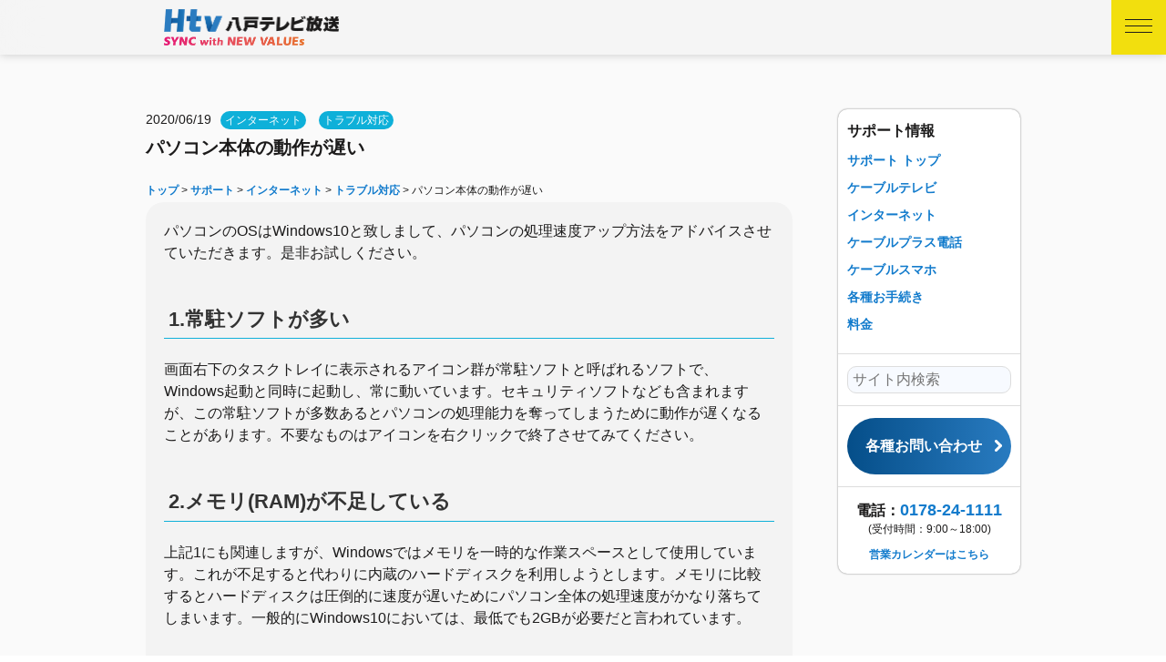

--- FILE ---
content_type: text/html; charset=UTF-8
request_url: https://hachinohe-tv.jp/support/nt/2030035.html
body_size: 15631
content:
<!DOCTYPE html>
<html lang="ja">
<head>
<!-- Global site tag (gtag.js) - Google Analytics -->
<script async src="https://www.googletagmanager.com/gtag/js?id=UA-160637189-2"></script>
<script>
  window.dataLayer = window.dataLayer || [];
  function gtag(){dataLayer.push(arguments);}
  gtag('js', new Date());
  gtag('config', 'UA-160637189-2');
</script>

<meta charset="utf-8">
<meta http-equiv="X-UA-Compatible" content="IE=edge,chrome=1">
<meta name="viewport" content="width=device-width,initial-scale=1">
<meta name='robots' content='max-image-preview:large' />
<link rel='dns-prefetch' href='//webfonts.xserver.jp' />
<link rel="alternate" type="application/rss+xml" title="八戸テレビ放送【ケーブルテレビ・インターネット・電話・格安スマホ】 &raquo; パソコン本体の動作が遅い のコメントのフィード" href="https://hachinohe-tv.jp/support/nt/2030035.html/feed" />
<link rel="alternate" title="oEmbed (JSON)" type="application/json+oembed" href="https://hachinohe-tv.jp/wp-json/oembed/1.0/embed?url=https%3A%2F%2Fhachinohe-tv.jp%2Fsupport%2Fnt%2F2030035.html" />
<link rel="alternate" title="oEmbed (XML)" type="text/xml+oembed" href="https://hachinohe-tv.jp/wp-json/oembed/1.0/embed?url=https%3A%2F%2Fhachinohe-tv.jp%2Fsupport%2Fnt%2F2030035.html&#038;format=xml" />
<style id='wp-img-auto-sizes-contain-inline-css' type='text/css'>
img:is([sizes=auto i],[sizes^="auto," i]){contain-intrinsic-size:3000px 1500px}
/*# sourceURL=wp-img-auto-sizes-contain-inline-css */
</style>
<style id='wp-emoji-styles-inline-css' type='text/css'>

	img.wp-smiley, img.emoji {
		display: inline !important;
		border: none !important;
		box-shadow: none !important;
		height: 1em !important;
		width: 1em !important;
		margin: 0 0.07em !important;
		vertical-align: -0.1em !important;
		background: none !important;
		padding: 0 !important;
	}
/*# sourceURL=wp-emoji-styles-inline-css */
</style>
<style id='wp-block-library-inline-css' type='text/css'>
:root{--wp-block-synced-color:#7a00df;--wp-block-synced-color--rgb:122,0,223;--wp-bound-block-color:var(--wp-block-synced-color);--wp-editor-canvas-background:#ddd;--wp-admin-theme-color:#007cba;--wp-admin-theme-color--rgb:0,124,186;--wp-admin-theme-color-darker-10:#006ba1;--wp-admin-theme-color-darker-10--rgb:0,107,160.5;--wp-admin-theme-color-darker-20:#005a87;--wp-admin-theme-color-darker-20--rgb:0,90,135;--wp-admin-border-width-focus:2px}@media (min-resolution:192dpi){:root{--wp-admin-border-width-focus:1.5px}}.wp-element-button{cursor:pointer}:root .has-very-light-gray-background-color{background-color:#eee}:root .has-very-dark-gray-background-color{background-color:#313131}:root .has-very-light-gray-color{color:#eee}:root .has-very-dark-gray-color{color:#313131}:root .has-vivid-green-cyan-to-vivid-cyan-blue-gradient-background{background:linear-gradient(135deg,#00d084,#0693e3)}:root .has-purple-crush-gradient-background{background:linear-gradient(135deg,#34e2e4,#4721fb 50%,#ab1dfe)}:root .has-hazy-dawn-gradient-background{background:linear-gradient(135deg,#faaca8,#dad0ec)}:root .has-subdued-olive-gradient-background{background:linear-gradient(135deg,#fafae1,#67a671)}:root .has-atomic-cream-gradient-background{background:linear-gradient(135deg,#fdd79a,#004a59)}:root .has-nightshade-gradient-background{background:linear-gradient(135deg,#330968,#31cdcf)}:root .has-midnight-gradient-background{background:linear-gradient(135deg,#020381,#2874fc)}:root{--wp--preset--font-size--normal:16px;--wp--preset--font-size--huge:42px}.has-regular-font-size{font-size:1em}.has-larger-font-size{font-size:2.625em}.has-normal-font-size{font-size:var(--wp--preset--font-size--normal)}.has-huge-font-size{font-size:var(--wp--preset--font-size--huge)}.has-text-align-center{text-align:center}.has-text-align-left{text-align:left}.has-text-align-right{text-align:right}.has-fit-text{white-space:nowrap!important}#end-resizable-editor-section{display:none}.aligncenter{clear:both}.items-justified-left{justify-content:flex-start}.items-justified-center{justify-content:center}.items-justified-right{justify-content:flex-end}.items-justified-space-between{justify-content:space-between}.screen-reader-text{border:0;clip-path:inset(50%);height:1px;margin:-1px;overflow:hidden;padding:0;position:absolute;width:1px;word-wrap:normal!important}.screen-reader-text:focus{background-color:#ddd;clip-path:none;color:#444;display:block;font-size:1em;height:auto;left:5px;line-height:normal;padding:15px 23px 14px;text-decoration:none;top:5px;width:auto;z-index:100000}html :where(.has-border-color){border-style:solid}html :where([style*=border-top-color]){border-top-style:solid}html :where([style*=border-right-color]){border-right-style:solid}html :where([style*=border-bottom-color]){border-bottom-style:solid}html :where([style*=border-left-color]){border-left-style:solid}html :where([style*=border-width]){border-style:solid}html :where([style*=border-top-width]){border-top-style:solid}html :where([style*=border-right-width]){border-right-style:solid}html :where([style*=border-bottom-width]){border-bottom-style:solid}html :where([style*=border-left-width]){border-left-style:solid}html :where(img[class*=wp-image-]){height:auto;max-width:100%}:where(figure){margin:0 0 1em}html :where(.is-position-sticky){--wp-admin--admin-bar--position-offset:var(--wp-admin--admin-bar--height,0px)}@media screen and (max-width:600px){html :where(.is-position-sticky){--wp-admin--admin-bar--position-offset:0px}}

/*# sourceURL=wp-block-library-inline-css */
</style><style id='global-styles-inline-css' type='text/css'>
:root{--wp--preset--aspect-ratio--square: 1;--wp--preset--aspect-ratio--4-3: 4/3;--wp--preset--aspect-ratio--3-4: 3/4;--wp--preset--aspect-ratio--3-2: 3/2;--wp--preset--aspect-ratio--2-3: 2/3;--wp--preset--aspect-ratio--16-9: 16/9;--wp--preset--aspect-ratio--9-16: 9/16;--wp--preset--color--black: #000000;--wp--preset--color--cyan-bluish-gray: #abb8c3;--wp--preset--color--white: #ffffff;--wp--preset--color--pale-pink: #f78da7;--wp--preset--color--vivid-red: #cf2e2e;--wp--preset--color--luminous-vivid-orange: #ff6900;--wp--preset--color--luminous-vivid-amber: #fcb900;--wp--preset--color--light-green-cyan: #7bdcb5;--wp--preset--color--vivid-green-cyan: #00d084;--wp--preset--color--pale-cyan-blue: #8ed1fc;--wp--preset--color--vivid-cyan-blue: #0693e3;--wp--preset--color--vivid-purple: #9b51e0;--wp--preset--gradient--vivid-cyan-blue-to-vivid-purple: linear-gradient(135deg,rgb(6,147,227) 0%,rgb(155,81,224) 100%);--wp--preset--gradient--light-green-cyan-to-vivid-green-cyan: linear-gradient(135deg,rgb(122,220,180) 0%,rgb(0,208,130) 100%);--wp--preset--gradient--luminous-vivid-amber-to-luminous-vivid-orange: linear-gradient(135deg,rgb(252,185,0) 0%,rgb(255,105,0) 100%);--wp--preset--gradient--luminous-vivid-orange-to-vivid-red: linear-gradient(135deg,rgb(255,105,0) 0%,rgb(207,46,46) 100%);--wp--preset--gradient--very-light-gray-to-cyan-bluish-gray: linear-gradient(135deg,rgb(238,238,238) 0%,rgb(169,184,195) 100%);--wp--preset--gradient--cool-to-warm-spectrum: linear-gradient(135deg,rgb(74,234,220) 0%,rgb(151,120,209) 20%,rgb(207,42,186) 40%,rgb(238,44,130) 60%,rgb(251,105,98) 80%,rgb(254,248,76) 100%);--wp--preset--gradient--blush-light-purple: linear-gradient(135deg,rgb(255,206,236) 0%,rgb(152,150,240) 100%);--wp--preset--gradient--blush-bordeaux: linear-gradient(135deg,rgb(254,205,165) 0%,rgb(254,45,45) 50%,rgb(107,0,62) 100%);--wp--preset--gradient--luminous-dusk: linear-gradient(135deg,rgb(255,203,112) 0%,rgb(199,81,192) 50%,rgb(65,88,208) 100%);--wp--preset--gradient--pale-ocean: linear-gradient(135deg,rgb(255,245,203) 0%,rgb(182,227,212) 50%,rgb(51,167,181) 100%);--wp--preset--gradient--electric-grass: linear-gradient(135deg,rgb(202,248,128) 0%,rgb(113,206,126) 100%);--wp--preset--gradient--midnight: linear-gradient(135deg,rgb(2,3,129) 0%,rgb(40,116,252) 100%);--wp--preset--font-size--small: 13px;--wp--preset--font-size--medium: 20px;--wp--preset--font-size--large: 36px;--wp--preset--font-size--x-large: 42px;--wp--preset--spacing--20: 0.44rem;--wp--preset--spacing--30: 0.67rem;--wp--preset--spacing--40: 1rem;--wp--preset--spacing--50: 1.5rem;--wp--preset--spacing--60: 2.25rem;--wp--preset--spacing--70: 3.38rem;--wp--preset--spacing--80: 5.06rem;--wp--preset--shadow--natural: 6px 6px 9px rgba(0, 0, 0, 0.2);--wp--preset--shadow--deep: 12px 12px 50px rgba(0, 0, 0, 0.4);--wp--preset--shadow--sharp: 6px 6px 0px rgba(0, 0, 0, 0.2);--wp--preset--shadow--outlined: 6px 6px 0px -3px rgb(255, 255, 255), 6px 6px rgb(0, 0, 0);--wp--preset--shadow--crisp: 6px 6px 0px rgb(0, 0, 0);}:where(.is-layout-flex){gap: 0.5em;}:where(.is-layout-grid){gap: 0.5em;}body .is-layout-flex{display: flex;}.is-layout-flex{flex-wrap: wrap;align-items: center;}.is-layout-flex > :is(*, div){margin: 0;}body .is-layout-grid{display: grid;}.is-layout-grid > :is(*, div){margin: 0;}:where(.wp-block-columns.is-layout-flex){gap: 2em;}:where(.wp-block-columns.is-layout-grid){gap: 2em;}:where(.wp-block-post-template.is-layout-flex){gap: 1.25em;}:where(.wp-block-post-template.is-layout-grid){gap: 1.25em;}.has-black-color{color: var(--wp--preset--color--black) !important;}.has-cyan-bluish-gray-color{color: var(--wp--preset--color--cyan-bluish-gray) !important;}.has-white-color{color: var(--wp--preset--color--white) !important;}.has-pale-pink-color{color: var(--wp--preset--color--pale-pink) !important;}.has-vivid-red-color{color: var(--wp--preset--color--vivid-red) !important;}.has-luminous-vivid-orange-color{color: var(--wp--preset--color--luminous-vivid-orange) !important;}.has-luminous-vivid-amber-color{color: var(--wp--preset--color--luminous-vivid-amber) !important;}.has-light-green-cyan-color{color: var(--wp--preset--color--light-green-cyan) !important;}.has-vivid-green-cyan-color{color: var(--wp--preset--color--vivid-green-cyan) !important;}.has-pale-cyan-blue-color{color: var(--wp--preset--color--pale-cyan-blue) !important;}.has-vivid-cyan-blue-color{color: var(--wp--preset--color--vivid-cyan-blue) !important;}.has-vivid-purple-color{color: var(--wp--preset--color--vivid-purple) !important;}.has-black-background-color{background-color: var(--wp--preset--color--black) !important;}.has-cyan-bluish-gray-background-color{background-color: var(--wp--preset--color--cyan-bluish-gray) !important;}.has-white-background-color{background-color: var(--wp--preset--color--white) !important;}.has-pale-pink-background-color{background-color: var(--wp--preset--color--pale-pink) !important;}.has-vivid-red-background-color{background-color: var(--wp--preset--color--vivid-red) !important;}.has-luminous-vivid-orange-background-color{background-color: var(--wp--preset--color--luminous-vivid-orange) !important;}.has-luminous-vivid-amber-background-color{background-color: var(--wp--preset--color--luminous-vivid-amber) !important;}.has-light-green-cyan-background-color{background-color: var(--wp--preset--color--light-green-cyan) !important;}.has-vivid-green-cyan-background-color{background-color: var(--wp--preset--color--vivid-green-cyan) !important;}.has-pale-cyan-blue-background-color{background-color: var(--wp--preset--color--pale-cyan-blue) !important;}.has-vivid-cyan-blue-background-color{background-color: var(--wp--preset--color--vivid-cyan-blue) !important;}.has-vivid-purple-background-color{background-color: var(--wp--preset--color--vivid-purple) !important;}.has-black-border-color{border-color: var(--wp--preset--color--black) !important;}.has-cyan-bluish-gray-border-color{border-color: var(--wp--preset--color--cyan-bluish-gray) !important;}.has-white-border-color{border-color: var(--wp--preset--color--white) !important;}.has-pale-pink-border-color{border-color: var(--wp--preset--color--pale-pink) !important;}.has-vivid-red-border-color{border-color: var(--wp--preset--color--vivid-red) !important;}.has-luminous-vivid-orange-border-color{border-color: var(--wp--preset--color--luminous-vivid-orange) !important;}.has-luminous-vivid-amber-border-color{border-color: var(--wp--preset--color--luminous-vivid-amber) !important;}.has-light-green-cyan-border-color{border-color: var(--wp--preset--color--light-green-cyan) !important;}.has-vivid-green-cyan-border-color{border-color: var(--wp--preset--color--vivid-green-cyan) !important;}.has-pale-cyan-blue-border-color{border-color: var(--wp--preset--color--pale-cyan-blue) !important;}.has-vivid-cyan-blue-border-color{border-color: var(--wp--preset--color--vivid-cyan-blue) !important;}.has-vivid-purple-border-color{border-color: var(--wp--preset--color--vivid-purple) !important;}.has-vivid-cyan-blue-to-vivid-purple-gradient-background{background: var(--wp--preset--gradient--vivid-cyan-blue-to-vivid-purple) !important;}.has-light-green-cyan-to-vivid-green-cyan-gradient-background{background: var(--wp--preset--gradient--light-green-cyan-to-vivid-green-cyan) !important;}.has-luminous-vivid-amber-to-luminous-vivid-orange-gradient-background{background: var(--wp--preset--gradient--luminous-vivid-amber-to-luminous-vivid-orange) !important;}.has-luminous-vivid-orange-to-vivid-red-gradient-background{background: var(--wp--preset--gradient--luminous-vivid-orange-to-vivid-red) !important;}.has-very-light-gray-to-cyan-bluish-gray-gradient-background{background: var(--wp--preset--gradient--very-light-gray-to-cyan-bluish-gray) !important;}.has-cool-to-warm-spectrum-gradient-background{background: var(--wp--preset--gradient--cool-to-warm-spectrum) !important;}.has-blush-light-purple-gradient-background{background: var(--wp--preset--gradient--blush-light-purple) !important;}.has-blush-bordeaux-gradient-background{background: var(--wp--preset--gradient--blush-bordeaux) !important;}.has-luminous-dusk-gradient-background{background: var(--wp--preset--gradient--luminous-dusk) !important;}.has-pale-ocean-gradient-background{background: var(--wp--preset--gradient--pale-ocean) !important;}.has-electric-grass-gradient-background{background: var(--wp--preset--gradient--electric-grass) !important;}.has-midnight-gradient-background{background: var(--wp--preset--gradient--midnight) !important;}.has-small-font-size{font-size: var(--wp--preset--font-size--small) !important;}.has-medium-font-size{font-size: var(--wp--preset--font-size--medium) !important;}.has-large-font-size{font-size: var(--wp--preset--font-size--large) !important;}.has-x-large-font-size{font-size: var(--wp--preset--font-size--x-large) !important;}
/*# sourceURL=global-styles-inline-css */
</style>

<style id='classic-theme-styles-inline-css' type='text/css'>
/*! This file is auto-generated */
.wp-block-button__link{color:#fff;background-color:#32373c;border-radius:9999px;box-shadow:none;text-decoration:none;padding:calc(.667em + 2px) calc(1.333em + 2px);font-size:1.125em}.wp-block-file__button{background:#32373c;color:#fff;text-decoration:none}
/*# sourceURL=/wp-includes/css/classic-themes.min.css */
</style>
<link rel='stylesheet' id='contact-form-7-css' href='https://hachinohe-tv.jp/wp-content/plugins/contact-form-7/includes/css/styles.css?ver=6.1.4' type='text/css' media='all' />
<link rel='stylesheet' id='arve-css' href='https://hachinohe-tv.jp/wp-content/plugins/advanced-responsive-video-embedder/build/main.css?ver=10.8.2' type='text/css' media='all' />
<link rel='stylesheet' id='tablepress-default-css' href='https://hachinohe-tv.jp/wp-content/plugins/tablepress/css/build/default.css?ver=3.2.6' type='text/css' media='all' />
<script type="text/javascript" src="https://hachinohe-tv.jp/wp-includes/js/jquery/jquery.min.js?ver=3.7.1" id="jquery-core-js"></script>
<script type="text/javascript" src="https://hachinohe-tv.jp/wp-includes/js/jquery/jquery-migrate.min.js?ver=3.4.1" id="jquery-migrate-js"></script>
<script type="text/javascript" src="//webfonts.xserver.jp/js/xserverv3.js?fadein=0&amp;ver=2.0.9" id="typesquare_std-js"></script>
<link rel="https://api.w.org/" href="https://hachinohe-tv.jp/wp-json/" /><link rel="alternate" title="JSON" type="application/json" href="https://hachinohe-tv.jp/wp-json/wp/v2/posts/1824" /><link rel="EditURI" type="application/rsd+xml" title="RSD" href="https://hachinohe-tv.jp/xmlrpc.php?rsd" />
<meta name="generator" content="WordPress 6.9" />
<link rel="canonical" href="https://hachinohe-tv.jp/support/nt/2030035.html" />
<link rel='shortlink' href='https://hachinohe-tv.jp/?p=1824' />
<link rel="apple-touch-icon" sizes="180x180" href="/wp-content/uploads/fbrfg/apple-touch-icon.png">
<link rel="icon" type="image/png" sizes="32x32" href="/wp-content/uploads/fbrfg/favicon-32x32.png">
<link rel="icon" type="image/png" sizes="16x16" href="/wp-content/uploads/fbrfg/favicon-16x16.png">
<link rel="manifest" href="/wp-content/uploads/fbrfg/site.webmanifest">
<link rel="mask-icon" href="/wp-content/uploads/fbrfg/safari-pinned-tab.svg" color="#5bbad5">
<link rel="shortcut icon" href="/wp-content/uploads/fbrfg/favicon.ico">
<meta name="msapplication-TileColor" content="#da532c">
<meta name="msapplication-config" content="/wp-content/uploads/fbrfg/browserconfig.xml">
<meta name="theme-color" content="#ffffff"><title>パソコン本体の動作が遅い | 八戸テレビ放送【ケーブルテレビ・インターネット・電話・格安スマホ】</title>
<meta property="og:title" content="パソコン本体の動作が遅い | 八戸テレビ放送【ケーブルテレビ・インターネット・電話・格安スマホ】" />
<meta property="og:image" content="https://s3-ap-northeast-1.amazonaws.com/image.hachinohe-tv.jp/common/ogimage.jpg" />
<link href="https://hachinohe-tv.jp/wp-content/themes/htv2024/css/modal.css" rel="stylesheet">
<link href="https://hachinohe-tv.jp/wp-content/themes/htv2024/style.css?ver=20260122132535" rel="stylesheet">
<link href="https://hachinohe-tv.jp/wp-content/themes/htv2024/css/print.css" media="print" rel="stylesheet" >
<link href="https://hachinohe-tv.jp/wp-content/themes/htv2024/css/print.css" rel="stylesheet" media="print">
<script src="https://ajax.googleapis.com/ajax/libs/jquery/3.3.1/jquery.min.js"></script>
<script src="https://hachinohe-tv.jp/wp-content/themes/htv2024/js/button.js"></script>
<script src="https://hachinohe-tv.jp/wp-content/themes/htv2024/js/modal.js"></script>
    <link href="https://hachinohe-tv.jp/wp-content/themes/htv2024/css/support.css" rel="stylesheet">
    <script src="https://hachinohe-tv.jp/wp-content/themes/htv2024/js/tab.js"></script>
</head>
<body class="wp-singular post-template-default single single-post postid-1824 single-format-standard wp-theme-htv2024 metaslider-plugin">
<div class="fs" data-fsaction>
  <div class="fs-inner">
    <div class="pad-lr20">
      <form id="form" action="https://hachinohe-tv.jp/" method="get" role="search">
	<input class="s-box" name="s" type="search" placeholder="サイト内検索">
	<span></span>
</form>
      <nav class="accordion-menu">
        <ul>
          <li>
            <div class="accordion">サービス<div class="symbol"><span></span><span></span></div></div>
            <ul class="panel">
              <li class="bluearrow-right"><a href="/television">ひかりテレビ</a></li>
              <li class="bluearrow-right"><a href="/internet">ひかりインターネット</a></li>
              <li class="bluearrow-right"><a href="/phone">ケーブルプラス電話</a></li>
              <li class="bluearrow-right"><a href="/home-denwa">ケーブルプラスホーム電話<span class="newIcon">new</span></a></li>
              <li class="bluearrow-right"><a href="/television_hfc">テレビ</a></li>
              <li class="bluearrow-right"><a href="/internet_hfc">インターネット</a></li>
              <li class="bluearrow-right"><a href="/mvno">ケーブルスマホ<span class="fs10">（格安SIM）</span></a></li>
              <li class="bluearrow-right"><a href="/htv-net-air">HTV-net Air<span class="fs10">（置くだけWi-Fi）</span></a></li>
              <li class="bluearrow-right"><a href="/electrical">Htvクリーンでんき</a></li>
              <li class="bluearrow-right"><a href="/production">ビデオ撮影・映像制作</a></li>
              <li class="bluearrow-right"><a href="/support/ot/5050066.html">FMラジオ</a></li>
              <li class="bluearrow-right"><a href="/area-mantion">提供エリア<span class="fs10">（ひかり）</span></a></li>
              <li class="bluearrow-right"><a href="/area-mantion_hfc">提供エリア・対応物件</a></li>
            </ul>
          </li>
          <li>
            <div class="accordion">料金<div class="symbol"><span></span><span></span></div></div>
            <ul class="panel">
              <li class="bluearrow-right"><a href="/price/service">サービス料金<span class="fs10">（月額料金など）</span></a></li>
              <li class="bluearrow-right"><a href="/price/support">サポート料金<span class="fs10">（出張設定費など）</span></a></li>
              <li class="bluearrow-right"><a href="/price/simulation">料金シミュレーション<span class="fs10">（ひかり）</span></a></li>
              <li class="bluearrow-right"><a href="/price/simulation_hfc">料金シミュレーション</a></li>
            </ul>
          </li>
          <li>
            <div class="accordion">サポート(FAQ)<div class="symbol"><span></span><span></span></div></div>
            <ul class="panel">
              <li class="bluearrow-right"><a href="/support">サポート<span class="fs10">（FAQ）</span>トップ</a></li>
              <li class="bluearrow-right"><a href="/support/tv">テレビ</a></li>
              <li class="bluearrow-right"><a href="/support/nt">インターネット</a></li>
              <li class="bluearrow-right"><a href="/support/cp">ケーブルプラス電話</a></li>
              <li class="bluearrow-right"><a href="/support/sp">ケーブルスマホ</a></li>
              <li class="bluearrow-right"><a href="/support/pr">各種お手続き</a></li>
            </ul>
          </li>
          <li>
            <div class="accordion">コミュニティチャンネル<div class="symbol"><span></span><span></span></div></div>
            <ul class="panel">
              <li class="bluearrow-right"><a href="/community-ch">今月のおすすめ番組</a></li>
              <li class="bluearrow-right"><a href="/wp-content/uploads/program_guide_2026_01.pdf" target="_blank">1月の番組表</a></li>
                                                <li class="bluearrow-right"><a href="/wp-content/uploads/program_guide_2026_02.pdf" target="_blank">2月の番組表</a></li>
                                          </ul>
          </li>
          <li>
            <div class="accordion">お申し込み・お問い合わせ<div class="symbol"><span></span><span></span></div></div>
            <ul class="panel">
              <li class="bluearrow-right"><a href="/form/index.php#tab1">新規ご加入<span class="fs10">（ひかり）</span></a></li>
              <li class="bluearrow-right"><a href="/form/index.php#tab2">新規ご加入<span class="fs10">（従来のサービス）</span></a></li>
              <li class="bluearrow-right"><a href="/form/index.php#tab3">サービス追加</a></li>
              <li class="bluearrow-right"><a href="/form/index.php#tab4">コース変更<span class="fs10">（テレビ）</span></a></li>
              <li class="bluearrow-right"><a href="/form/index.php#tab5">ネット速度変更</a></li>
              <li class="bluearrow-right"><a href="/form/index.php#tab6">ネットサービス登録通知書発行</a></li>
              <li class="bluearrow-right"><a href="/form/index.php#tab7">広告・映像サービスのご依頼</a></li>
              <li class="bluearrow-right"><a href="/form/index.php#tab8">お問い合わせ</a></li>
              <li class="bluearrow-right"><a href="/form/index.php#tab9">冊子版ケーブルテレビガイド</a></li>
              <li class="bluearrow-right"><a href="/cancel">ご解約</a></li>
            </ul>
          </li>
          <li>
            <div class="accordion">お客様ページ<div class="symbol"><span></span><span></span></div></div>
            <ul class="panel">
              <li class="bluearrow-right"><a href="https://ryokin.htv-net.ne.jp/CB/nologin/mypage/EM011ShowLogin?catv_cd=1040" target="_blank">マイページ</a></li>
              <li class="bluearrow-right"><a href="https://support.htv-net.ne.jp/supw/" target="_blank">WEB管理画面<span class="fs10">（メール・HP設定）</span></a></li>
              <li class="bluearrow-right"><a href="https://webmail.htv-net.ne.jp/am_bin/amlogin" target="_blank">どこでもメール<span class="fs10">（PC）</span></a></li>
              <li class="bluearrow-right"><a href="https://wm.htv-net.ne.jp/am_bin/mlogin" target="_blank">どこでもメール<span class="fs10">（スマホ）</span></a></li>
            </ul>
          </li>
          <li>
            <div class="accordion">企業情報<div class="symbol"><span></span><span></span></div></div>
            <ul class="panel">
              <li class="bluearrow-right"><a href="/company">会社概要</a></li>
              <li class="bluearrow-right"><a href="/information/business-calendar.html">営業カレンダー</a></li>
              <li class="bluearrow-right"><a href="/company/recruit">採用情報</a></li>
              <li class="bluearrow-right"><a href="/company/privacy">プライバシーポリシー</a></li>
              <li class="bluearrow-right"><a href="/company/standard">放送番組基準</a></li>
              <li class="bluearrow-right"><a href="/company/document">契約約款・規約</a></li>
                            <li class="bluearrow-right"><a href="/company/customer-harassment">カスタマーハラスメントに対する基本方針</a></li>
                          </ul>
          </li>
        </ul>
      </nav>
    </div>
    <section class="infoSection">
  <div class="w600">
    <div class="pad-lr20" style="margin-bottom:20px;"><a href="/company/recruit"><img src="/wp-content/uploads/top/top-info-13.jpg" width="100%"></a></div>
    <h2>最新情報</h2>
    <ul class="pad-lr20 info-box">
                    <li class="flex bluearrow-right">
          <div>
            <span class="info-year fs12">2026年</span>
            <span class="info-day fs14">1月13日</span>
          </div>
          <a href="https://hachinohe-tv.jp/information/2026-01-13.html" class="text-link">「電気・ガス料金負担軽減支援事業」に係る電気・ガス料金補助について</a>
        </li>
              <li class="flex bluearrow-right">
          <div>
            <span class="info-year fs12">2025年</span>
            <span class="info-day fs14">12月21日</span>
          </div>
          <a href="https://hachinohe-tv.jp/information/2025-12-21.html" class="text-link">「八戸市長 新春に語る」放送中止のお知らせ</a>
        </li>
              <li class="flex bluearrow-right">
          <div>
            <span class="info-year fs12">2025年</span>
            <span class="info-day fs14">10月22日</span>
          </div>
          <a href="https://hachinohe-tv.jp/information/2025-10-22.html" class="text-link">「広報はちのへ」放送時間変更のお知らせ</a>
        </li>
          </ul>
    <div class="pad-lr20">
      <p class="infoList-link"><a href="/information">過去のお知らせ一覧はこちら</a></p>
      <div class="roundBt Bt-white bluearrow-right"><a href="/maintenance">メンテナンス・障害情報</a></div>
      <ul class="flex sns-iconList">
        <li><a href="https://www.youtube.com/@8nohe_tv" target="_blank"><img src="/wp-content/uploads/common/button_youtube.png" width="100%" alt="YouTube"></a></li>
        <li><a href="https://www.instagram.com/8nohe_tv" target="_blank"><img src="/wp-content/uploads/common/button_instagram.png" width="100%" alt="YouTube"></a></li>
        <li><a href="https://www.facebook.com/htv.catv" target="_blank"><img src="/wp-content/uploads/common/button_facebook.png" width="100%" alt="YouTube"></a></li>
      </ul>
    </div>
  </div>
</section>
  </div>
</div>
<header>
  <nav class="w960">
    <div class="wide-view upper-menu">
      <ul class="flex">
        <li><div class="search_area"><span class="search_button">検索</span><form id="form" action="https://hachinohe-tv.jp/" method="get" role="search">
	<input class="s-box" name="s" type="search" placeholder="サイト内検索">
	<span></span>
</form>
</div></li>
        <li><a href="/company">企業情報</a></li>
        <li><a href="/company/recruit">採用情報</a></li>
        <li><a href="/information">お知らせ</a></li>
        <li><a href="/maintenance">メンテナンス・障害情報</a></li>
        <li><img src="/wp-content/uploads/common/header_tel_num.png" alt="tel:0178-24-1111 平日・土／9:00〜18:00" width="100%"></li>
      </ul>
    </div>
    <div class="lower-menu flex">
      <div class="logo-area">
        <a href="https://hachinohe-tv.jp">
          <h1 id="logo"><img src="/wp-content/uploads/common/logo2024_horizontal.png" alt="Htv八戸テレビ放送" width="100%"></h1>
          <p><img src="/wp-content/uploads/common/philosophy_logo.png" alt="SYNC with NEW VALUEs" width="80%"></p>
        </a>
      </div>
      <ul class="speech-bubble flex wide-view">
        <li class="js-hover">
          <a href="javascript:void(0);">サービス</a>
          <div class="bubblemenu">
            <div class="bubblemenu-content">
              <div class="bubblemenu-inner">
                <ul>
                  <li class="bluearrow-right"><a href="/television">ひかりテレビ</a></li>
                  <li class="bluearrow-right"><a href="/internet">ひかりインターネット</a></li>
                  <li class="bluearrow-right"><a href="/phone">ケーブルプラス電話</a></li>
                  <li class="bluearrow-right"><a href="/home-denwa">ケーブルプラスホーム電話<span class="newIcon">new</span></a></li>
                  <li class="bluearrow-right"><a href="/television_hfc">テレビ</a></li>
                  <li class="bluearrow-right"><a href="/internet_hfc">インターネット</a></li>
                  <li class="bluearrow-right"><a href="/mvno">ケーブルスマホ<span class="fs10">（格安SIM）</span></a></li>
                  <li class="bluearrow-right"><a href="/htv-net-air">HTV-net Air<span class="fs10">（置くだけWi-Fi）</span></a></li>
                  <li class="bluearrow-right"><a href="/electrical">Htvクリーンでんき</a></li>
                  <li class="bluearrow-right"><a href="/production">ビデオ撮影・映像制作</a></li>
                  <li class="bluearrow-right"><a href="/support/ot/5050066.html">FMラジオ</a></li>
                  <li class="bluearrow-right"><a href="/area-mantion">提供エリア<span class="fs10">（ひかり）</span></a></li>
                  <li class="bluearrow-right"><a href="/area-mantion_hfc">提供エリア・対応物件</a></li>
                </ul>
              </div>
            </div>
          </div>
        </li>
        <li class="js-hover">
          <a href="javascript:void(0);">料金</a>
          <div class="bubblemenu">
            <div class="bubblemenu-content">
              <div class="bubblemenu-inner">
                <ul>
                  <li class="bluearrow-right"><a href="/price/service">サービス料金<span class="fs10">（月額料金など）</span></a></li>
                  <li class="bluearrow-right"><a href="/price/support">サポート料金<span class="fs10">（出張設定費など）</span></a></li>
                  <li class="bluearrow-right"><a href="/price/simulation">料金シミュレーション<span class="fs10">（ひかり）</span></a></li>
                  <li class="bluearrow-right"><a href="/price/simulation_hfc">料金シミュレーション</a></li>
                </ul>
              </div>
            </div>
          </div>
        </li>
        <li class="js-hover">
          <a href="javascript:void(0);">サポート<span class="fs12">（FAQ）</span></a>
          <div class="bubblemenu">
            <div class="bubblemenu-content">
              <div class="bubblemenu-inner">
                <ul>
                  <li class="bluearrow-right"><a href="/support">サポート<span class="fs10">（FAQ）</span>トップ</a></li>
                  <li class="bluearrow-right"><a href="/support/tv">テレビ</a></li>
                  <li class="bluearrow-right"><a href="/support/nt">インターネット</a></li>
                  <li class="bluearrow-right"><a href="/support/cp">ケーブルプラス電話</a></li>
                  <li class="bluearrow-right"><a href="/support/sp">ケーブルスマホ</a></li>
                  <li class="bluearrow-right"><a href="/support/pr">各種お手続き</a></li>
                </ul>
              </div>
            </div>
          </div>
        </li>
        <li class="js-hover">
          <a href="javascript:void(0);">コミュニティch</a>
          <div class="bubblemenu">
            <div class="bubblemenu-content">
              <div class="bubblemenu-inner">
                <ul>
                  <li class="bluearrow-right"><a href="/community-ch">今月のおすすめ番組</a></li>
                  <li class="bluearrow-right"><a href="/wp-content/uploads/program_guide_2026_01.pdf" target="_blank">1月の番組表</a></li>
                                                            <li class="bluearrow-right"><a href="/wp-content/uploads/program_guide_2026_02.pdf" target="_blank">2月の番組表</a></li>
                                                      </ul>
              </div>
            </div>
          </div>
        </li>
        <li class="js-hover">
          <a href="javascript:void(0);">お申し込み・お問い合わせ</a>
          <div class="bubblemenu">
            <div class="bubblemenu-content">
              <div class="bubblemenu-inner">
                <ul>
                  <li class="bluearrow-right"><a href="/form/index.php#tab1">新規ご加入<span class="fs10">（ひかり）</span></a></li>
                  <li class="bluearrow-right"><a href="/form/index.php#tab2">新規ご加入<span class="fs10">（従来のサービス）</span></a></li>
                  <li class="bluearrow-right"><a href="/form/index.php#tab3">サービス追加</a></li>
                  <li class="bluearrow-right"><a href="/form/index.php#tab4">コース変更<span class="fs10">（テレビ）</span></a></li>
                  <li class="bluearrow-right"><a href="/form/index.php#tab5">ネット速度変更</a></li>
                  <li class="bluearrow-right"><a href="/form/index.php#tab6">ネットサービス登録通知書発行</a></li>
                  <li class="bluearrow-right"><a href="/form/index.php#tab7">広告・映像サービスのご依頼</a></li>
                  <li class="bluearrow-right"><a href="/form/index.php#tab8">お問い合わせ</a></li>
                  <li class="bluearrow-right"><a href="/form/index.php#tab9">冊子版ケーブルテレビガイド</a></li>
                  <li class="bluearrow-right"><a href="/cancel">ご解約</a></li>
                </ul>
              </div>
            </div>
          </div>
        </li>
        <li class="js-hover">
          <a href="javascript:void(0);">お客様ページ</a>
          <div class="bubblemenu">
            <div class="bubblemenu-content">
              <div class="bubblemenu-inner">
                <ul>
                  <li class="bluearrow-right"><a href="https://ryokin.htv-net.ne.jp/CB/nologin/mypage/EM011ShowLogin?catv_cd=1040" target="_blank">マイページ</a></li>
                  <li class="bluearrow-right"><a href="https://support.htv-net.ne.jp/supw/" target="_blank">WEB管理画面<span class="fs10">（メール・HP設定）</span></a></li>
                  <li class="bluearrow-right"><a href="https://webmail.htv-net.ne.jp/am_bin/amlogin" target="_blank">どこでもメール<span class="fs10">（PC）</span></a></li>
                  <li class="bluearrow-right"><a href="https://wm.htv-net.ne.jp/am_bin/mlogin" target="_blank">どこでもメール<span class="fs10">（スマホ）</span></a></li>
                </ul>
              </div>
            </div>
          </div>
        </li>
      </ul>
    </div>
  </nav>
</header>
<div class="mn" data-menubtn>
  <div class="mn-bar" data-fsaction></div>
  <div class="mn-bar" data-fsaction></div>
  <div class="mn-bar" data-fsaction></div>
  <p class="mn-text" data-fsaction></p>
</div>

<section id="main-area">
	<div class="w960 flex pad-lr10">
		<section id="main-contents">
			<div id="title-area">
				<p><time datetime="2020-06-19">2020/06/19</time><span><a href="https://hachinohe-tv.jp/./support/nt" rel="category tag">インターネット</a> <a href="https://hachinohe-tv.jp/./support/nt/nt-trouble" rel="category tag">トラブル対応</a></span></p>
				<h1 class="entry-title">パソコン本体の動作が遅い</h1>			</div>
			<div class="breadcrumb">
				<span property="itemListElement" typeof="ListItem"><a property="item" typeof="WebPage" title="Go to 八戸テレビ放送【ケーブルテレビ・インターネット・電話・格安スマホ】." href="https://hachinohe-tv.jp" class="home" ><span property="name">トップ</span></a><meta property="position" content="1"></span> &gt; <span property="itemListElement" typeof="ListItem"><a property="item" typeof="WebPage" title="Go to the サポート category archives." href="https://hachinohe-tv.jp/./support" class="taxonomy category" ><span property="name">サポート</span></a><meta property="position" content="2"></span> &gt; <span property="itemListElement" typeof="ListItem"><a property="item" typeof="WebPage" title="Go to the インターネット category archives." href="https://hachinohe-tv.jp/./support/nt" class="taxonomy category" ><span property="name">インターネット</span></a><meta property="position" content="3"></span> &gt; <span property="itemListElement" typeof="ListItem"><a property="item" typeof="WebPage" title="Go to the トラブル対応 category archives." href="https://hachinohe-tv.jp/./support/nt/nt-trouble" class="taxonomy category" ><span property="name">トラブル対応</span></a><meta property="position" content="4"></span> &gt; <span class="post post-post current-item">パソコン本体の動作が遅い</span>			</div>
			<div id="contents-area" class="card">
								<p>パソコンのOSはWindows10と致しまして、パソコンの処理速度アップ方法をアドバイスさせていただきます。是非お試しください。</p>
<h2>1.常駐ソフトが多い</h2>
<p>画面右下のタスクトレイに表示されるアイコン群が常駐ソフトと呼ばれるソフトで、Windows起動と同時に起動し、常に動いています。セキュリティソフトなども含まれますが、この常駐ソフトが多数あるとパソコンの処理能力を奪ってしまうために動作が遅くなることがあります。不要なものはアイコンを右クリックで終了させてみてください。</p>
<h2>2.メモリ(RAM)が不足している</h2>
<p>上記1にも関連しますが、Windowsではメモリを一時的な作業スペースとして使用しています。これが不足すると代わりに内蔵のハードディスクを利用しようとします。メモリに比較するとハードディスクは圧倒的に速度が遅いためにパソコン全体の処理速度がかなり落ちてしまいます。一般的にWindows10においては、最低でも2GBが必要だと言われています。</p>
<h3 style="padding-left: 40px;">メモリ(RAM)の確認方法</h3>
<p style="padding-left: 40px;">画面左下の［Windowsアイコン］をクリック→［設定（歯車のアイコン）］をクリック→［システム］をクリック→左メニューの［パージョン情報］をクリック→「デバイスの仕様」の「実装RAM」項目を確認してください。これがメモリの大きさです。メモリは多ければ多いほど快適になるので、少ない場合は増設をご検討ください。具体的なことや取り付け方法はパソコンショップなどにご相談ください。</p>
<h2>3.ハードディスク内のデータの断片化</h2>
<p>新品のパソコンにデータを保存していくと順番に記録されていきますが、不要なデータの削除を行なうとその部分が虫食い状態になります。さらに新しいソフトのインストールやデータの保存・削除を行なうと、データがあちらこちらに散乱していきます。これが断片化と呼ばれる現象です。 断片化が進むと、ディスク内に連続した空きスペースが少なくなるため、ディスク内の空きスペースに分割して保存されるようになります。このような分割して保存されたファイルが増えてしまいますと、OSの処理量の増大や読み書き速度の低下につながるといった現象が発生します。</p>
<h3 style="padding-left: 40px;">断片化を改善する方法</h3>
<p style="padding-left: 40px;">「デフラグツール」を使用すると、ハードディスクの読み書き速度の向上やハードディスクの残容量の増加ができます。画面左下の“ここに入力して検索”の部分に「デフラグ」と入力すると［ドライブのデフラグと最適化］というアプリが表示され、それをクリックするとアプリ画面が開きます。</p>
<h2>4.ウィルスなどの感染</h2>
<p>セキュリティソフトがインストールされていても、ウィルスやパソコン内のデータを盗み出すスパイウェア、広告を表示するアドウェアは侵入します。自己増殖を繰り返したり、悪質なものでは記憶媒体内の重要なファイルを消したり改変するものもあります。これらが裏で勝手に動作すると、パソコンの本来の処理が邪魔され、動きが悪くなります。 セキュリティソフトによるパソコン全体のスキャンを行ない、検知されるウィルスはすべて除去されることをお勧めします。検知および除去ができない場合は、セキュリティソフトのメーカーにご相談いただくかパソコンの初期化もご検討ください。</p>
<h2>5.ディスクの問題</h2>
<p>内蔵ハードディスクのファイルシステムの破損や機械的な損傷がある場合、同様にパソコンの動きが悪くなります。いつ起動できなくなってもおかしくないという状況ですので、至急データのバックアップを取っておいてください。</p>
<p>&nbsp;</p>
<p>上記のうち1～5を試しても状況が変わらない場合には、パソコンの初期化をお試しください。</p>
			</div>
		</section>
		<section id="sidebar">
	<div id="side-box" class="sticky">
		<!--?php dynamic_sidebar( 'サイドバー' ); ?-->

				
		
		
						<section class="side-contents" id="page-link">
	<h5 class="side-title">サポート情報</h5>
	<ul>
		<li><a href="/support">サポート トップ</li>
		<li><a href="/support/tv">ケーブルテレビ</a></li>
		<li><a href="/support/nt">インターネット</a></li>
		<li><a href="/support/cp">ケーブルプラス電話</a></li>
		<li><a href="/support/sp">ケーブルスマホ</a></li>
		<li><a href="/support/pr">各種お手続き</a></li>
		<li><a href="/price/support">料金</a></li>
	</ul>
</section>
		
					<section class="side-contents" id="side-contact03">
				<form id="form" action="https://hachinohe-tv.jp/" method="get" role="search">
	<input class="s-box" name="s" type="search" placeholder="サイト内検索">
	<span></span>
</form>
			</section>

			<!--section class="side-contents" id="side-contact04">
				<a href="https://www.youtube.com/channel/UCUZHcVYeLeWhd-2EcWZaGOA" target="_blank"><img src="/s3-img/top/top-info-04.jpg" width="100%" style="display:block;"></a>
				<a href="https://www.youtube.com/channel/UC3EFP6p4B5ulKzsCCOtYyhQ" target="_blank"><img src="/s3-img/top/top-info-05.jpg" width="100%" style="display:block;margin-top:5px;"></a>
				<a href="https://www.youtube.com/channel/UCBmf7w9AT-pAamwvYR6V_Zg" target="_blank"><img src="/s3-img/top/top-info-06.jpg" width="100%" style="display:block;margin-top:5px;"></a>
				<a href="/livecamera"><img src="/s3-img/common/livecamera-sidebanner.png" width="100%" style="display:block;margin-top:5px;"></a>
				<a href="/support/ot/5050066.html"><img src="/s3-img/common/radio-sidebanner.png" width="100%" style="display:block;margin-top:5px;"></a>
				<a href="/company/recruit"><img src="/s3-img/common/recruit-sidebanner.png" width="100%" style="display:block;margin-top:5px;"></a>
			</section-->

			<section class="side-contents" id="side-contact02">
        <ul>
          <li class="roundBt Bt-blue whitearrow-right"><a href="/form">各種お問い合わせ</a></li>
        </ul>
			</section>
			<section class="side-contents" id="side-contact01">
				<p><b>電話：<span class="fs18"><a href="tel:0178241111" class="tel-link">0178-24-1111</a></span></b></p>
				<p class="fs12">(受付時間：9:00～18:00)</p>
				<p class="fs12" style="margin-top:1em;"><a href="/information/business-calendar.html">営業カレンダーはこちら</a></p>
			</section>
			</div>
</section>	</div>

</section>

<footer>
  <div class="w960 pad-lr20" id="kikippa">
  <a href="https://kikippa-tohoku.com/40745" target="_blank"><img src="/wp-content/uploads/kikippa_SP.png" width="100%"></a>
  <a href="https://kikippa-tohoku.com/40745" target="_blank"><img src="/wp-content/uploads/kikippa_PC.png" width="100%"></a>
</div>
<section id="guideSection">
  <div class="w960 pad-lr20">
    <div class="flex flex1-3">
      <div class="card flex-child">
        <h3 class="fs20">お申し込みを検討中の方</h3>
        <ul class="flex">
          <li class="roundBt Bt-blue whitearrow-right"><a href="/form">新規ご加入</a></li>
          <li class="roundBt Bt-blue whitearrow-right"><a href="/area-mantion">対応エリア</a></li>
        </ul>
      </div>
      <div class="card flex-child">
        <h3 class="fs20">ご利用中の方</h3>
        <ul class="flex">
          <li class="roundBt Bt-blue whitearrow-right"><a href="/support">サポート</a></li>
          <li class="roundBt Bt-blue whitearrow-right"><a href="https://ryokin.htv-net.ne.jp/CB/HTML/SM/PC/index.html" target="_blank">マイページ</a></li>
        </ul>
      </div>
      <div class="flex-child">
        <ul>
          <li class="roundBt Bt-blue whitearrow-right"><a href="/price/simulation">料金シミュレーション</a></li>
          <li class="roundBt Bt-blue whitearrow-right"><a href="/form">各種お問い合わせ</a></li>
        </ul>
      </div>
    </div>
  </div>
  <div class="contactInfo">
    <p>
      <span class="inline-block"><img src="/wp-content/uploads/common/icon_telephone.png" width="15px"> <b>お電話でのお問い合わせ</b>　</span>
      <span class="inline-block fs30" style="font-weight:900;"><span class="fs18">0178-</span>24-1111　</span>
      <span class="inline-block fs14">受付時間：9:00〜18:00</span>
    </p>
    <div class="calendarLink">
      <p class="whitearrow-right"><a href="/information/business-calendar.html">営業カレンダーはこちら</a></p>
    </div>
  </div>
</section>
	<section id="sitemap">
		<div class="breadcrumb">
			<div class="w960 pad-lr10">
				<span property="itemListElement" typeof="ListItem"><a property="item" typeof="WebPage" title="Go to 八戸テレビ放送【ケーブルテレビ・インターネット・電話・格安スマホ】." href="https://hachinohe-tv.jp" class="home" ><span property="name">トップ</span></a><meta property="position" content="1"></span> &gt; <span property="itemListElement" typeof="ListItem"><a property="item" typeof="WebPage" title="Go to the サポート category archives." href="https://hachinohe-tv.jp/./support" class="taxonomy category" ><span property="name">サポート</span></a><meta property="position" content="2"></span> &gt; <span property="itemListElement" typeof="ListItem"><a property="item" typeof="WebPage" title="Go to the インターネット category archives." href="https://hachinohe-tv.jp/./support/nt" class="taxonomy category" ><span property="name">インターネット</span></a><meta property="position" content="3"></span> &gt; <span property="itemListElement" typeof="ListItem"><a property="item" typeof="WebPage" title="Go to the トラブル対応 category archives." href="https://hachinohe-tv.jp/./support/nt/nt-trouble" class="taxonomy category" ><span property="name">トラブル対応</span></a><meta property="position" content="4"></span> &gt; <span class="post post-post current-item">パソコン本体の動作が遅い</span>			</div>
		</div>
		<nav class="w960 pad-lr10">
			<ul class="flex">
				<li class="flex-child">
					<h2>サービス</h2>
					<ul>
            <li><a href="/television" class="text-link">ひかりテレビ</a></li>
            <li><a href="/internet" class="text-link">ひかりインターネット</a></li>
            <li><a href="/phone" class="text-link">ケーブルプラス電話</a></li>
            <li><a href="/home-denwa" class="text-link">ケーブルプラスホーム電話<span class="newIcon">new</span></a></li>
            <li><a href="/television_hfc" class="text-link">テレビ</a></li>
            <li><a href="/internet_hfc" class="text-link">インターネット</a></li>
            <li><a href="/mvno" class="text-link">ケーブルスマホ<span class="fs10">（格安スマホ）</span></a></li>
						<li><a href="/htv-net-air" class="text-link">HTV-net Air<span class="fs10">（置くだけWiFi）</a></span></li>
						<li><a href="/electrical" class="text-link">Htvクリーンでんき</a></li>
						<li><a href="/production" class="text-link">ビデオ撮影・映像制作</a></li>
						<li><a href="/support/ot/5050066.html" class="text-link">FMラジオ</a></li>
            <li><a href="/area-mantion">提供エリア<span class="fs10">（ひかり）</span></a></li>
            <li><a href="/area-mantion_hfc">提供エリア・対応物件</a></li>
					</ul>
				</li>
				<li class="flex-child">
					<h2>料金</h2>
					<ul>
            <li><a href="/price/service" class="text-link">サービス料金<span class="fs10">（月額料金など）</span></a></li>
            <li><a href="/price/support" class="text-link">サポート料金<span class="fs10">（出張設定費など）</span></a></li>
            <li><a href="/price/simulation" class="text-link">料金シミュレーション<span class="fs10">（ひかり）</span></a></li>
            <li><a href="/price/simulation_hfc" class="text-link">料金シミュレーション</a></li>
					</ul>
				</li>
				<li class="flex-child">
					<h2>サポート</h2>
					<ul>
						<li><a href="/support" class="text-link">サポート<span class="fs10">（FAQ）</span>トップ</a></li>
						<li><a href="/support/tv" class="text-link">テレビ サポート</a></li>
						<li><a href="/support/nt" class="text-link">ネット サポート</a></li>
						<li><a href="/support/cp" class="text-link">電話 サポート</a></li>
						<li><a href="/support/sp" class="text-link">スマホ サポート</a></li>
						<li><a href="/support/pr" class="text-link">各種お手続き</a></li>
						<li><a href="/information" class="text-link">お知らせ</a></li>
						<li><a href="/maintenance" class="text-link">メンテナンス・障害情報</a></li>
					</ul>
				</li>
        <li class="flex-child">
          <h2>コミュニティチャンネル</h2>
          <ul>
            <li><a href="/community-ch" class="text-link">今月のおすすめ番組</a></li>
            <li><a href="/wp-content/uploads/program_guide_2026_01.pdf" target="_blank" class="text-link">1月の番組表</a></li>
                                          <li><a href="/wp-content/uploads/program_guide_2026_02.pdf" target="_blank" class="text-link">2月の番組表</a></li>
                                    </ul>
        </li>
				<li class="flex-child">
					<h2>お申し込み・お問い合わせ</h2>
					<ul>
            <li><a href="/form/index.php#tab1" class="text-link">新規ご加入<span class="fs10">（ひかり）</span></a></li>
            <li><a href="/form/index.php#tab2" class="text-link">新規ご加入<span class="fs10">（従来のサービス）</span></a></a></li>
						<li><a href="/form/index.php#tab3" class="text-link">サービス追加</a></li>
						<li><a href="/form/index.php#tab4" class="text-link">コース変更<span class="fs10">（テレビ）</span></a></li>
						<li><a href="/form/index.php#tab5" class="text-link">ネット速度変更</a></li>
						<li><a href="/form/index.php#tab6" class="text-link">ネットサービス登録通知書発行</a></li>
						<li><a href="/form/index.php#tab7" class="text-link">広告・映像サービスのご依頼</a></li>
            <li><a href="/form/index.php#tab8" class="text-link">お問い合わせ</a></li>
						<li><a href="/form/index.php#tab9" class="text-link">冊子版ケーブルテレビガイド</a></li>
						<li><a href="/cancel" class="text-link">ご解約</a></li>
					</ul>
				</li>
				<li class="flex-child">
					<h2>お客様ページ</h2>
					<ul>
						<li><a href="https://ryokin.htv-net.ne.jp/CB/nologin/mypage/EM011ShowLogin?catv_cd=1040" class="text-link" target="_blank">マイページ</a></li>
						<li><a href="https://support.htv-net.ne.jp/supw/" class="text-link" target="_blank">メール・HP設定</a></li>
						<li><a href="https://webmail.htv-net.ne.jp/am_bin/amlogin" class="text-link" target="_blank">どこでもメール<span class="fs12">（PC）</span></a></li>
						<li><a href="https://webmail.htv-net.ne.jp/am_bin/slogin" class="text-link" target="_blank">どこでもメール<span class="fs12">（スマホ）</span></a></li>
					</ul>
				</li>
				<li class="flex-child">
					<h2>企業情報</h2>
					<ul>
						<li><a href="/company" class="text-link">会社概要</a></li>
						<li><a href="/information/business-calendar.html" class="text-link">営業カレンダー</a></li>
						<li><a href="/company/recruit" class="text-link">採用情報</a></li>
						<li><a href="/company/privacy" class="text-link">プライバシーポリシー</a></li>
						<li><a href="/company/standard" class="text-link">放送番組基準</a></li>
						<li><a href="/company/document" class="text-link">契約約款・規約</a></li>
						<li><a href="/company/customer-harassment" class="text-link">カスタマーハラスメントに対する基本方針</a></li>	
						<li><a href="/company/caller-information" class="text-link">発信者情報開示請求手続き</a></li>	
					</ul>
				</li>
				<li class="flex-child">
					<h2>その他</h2>
					<ul>
						<li><a href="/price/service#nhk-payment" class="text-link">NHK団体一括支払制度</a></li>
						<li><a href="/livecamera" class="text-link">はちのへライブカメラ</a></li>
						<li><a href="https://www.youtube.com/@8nohe_tv" class="text-link" target="_blank">YouTube</a></li>
						<li><a href="https://www.instagram.com/8nohe_tv" class="text-link" target="_blank">Instagram</a></li>
						<li><a href="https://www.facebook.com/htv.catv" class="text-link" target="_blank">facebook</a></li>
					</ul>
				</li>
			</ul>
			<p class="fs12" style="text-align:right;padding-bottom:1em;">※当サイトに記載されている金額は全て税込価格です。</p>
		</nav>
	</section>
	<small class="pad-lr10 fs12">&copy; 2024 Hachinohe Cable Television Co., Ltd.</small>
</footer>

<script src="https://hachinohe-tv.jp/wp-content/themes/htv2024/js/header.js"></script>
<script src="https://hachinohe-tv.jp/wp-content/themes/htv2024/js/swiper-bundle.min.js"></script>
<script>
$(function() {
  const mySwiper1 = new Swiper('.home .swiper', {
    loop: true,
    loopAdditionalSlides: 1,
    slidesPerView: 1.2,
    spaceBetween: 1,
    breakpoints: {
      800: {
        slidesPerView: 1.8,
      },
      1600: {
        slidesPerView: 2.4,
      },
    },
    centeredSlides: true,
    speed: 2000,
    autoplay: {
      delay: 5000,
    },
    grabCursor: true,
    watchSlidesProgress: true,
    pagination: {
      el: '.swiper-pagination',
      clickable: true,
      type: 'bullets',
    },
    navigation: {
      nextEl: '.swiper-button-next',
      prevEl: '.swiper-button-prev',
    },
  });
  const mySwiper2 = new Swiper(".recruit_mainTitle .swiper", {
    loop: true,
    effect: "fade",
    autoplay: {
      delay: 2000,
      disableOnInteraction: false,
    },
    speed: 2000,
  });
  const mySwiper3 = new Swiper('.recruit_interview .swiper', {
    slidesPerView: 1.3,
    spaceBetween: 20,
    breakpoints: {
      650: {
        slidesPerView: 2.4,
      },
      960: {
        slidesPerView: 3.2,
      },
      1200: {
        slidesPerView: 3.6,
      },
    },
    navigation: {
      nextEl: '.swiper-button-next',
      prevEl: '.swiper-button-prev',
    },

  });
});
//スムーズスクロール
$(function(){
  if (window.matchMedia('(min-width: 960px)').matches) {
    $('a[href^="#"]').click(function(){
      var speed = 1000;
      var href= $(this).attr("href");
      var target = $(href == "#" || href == "" ? 'html' : href);
      var position = target.offset().top - 100;
      $("html, body").animate({scrollTop:position}, speed, "swing");
      return false;
    });
  } else {
    $('a[href^="#"]').click(function(){
      var speed = 1000;
      var href= $(this).attr("href");
      var target = $(href == "#" || href == "" ? 'html' : href);
      var position = target.offset().top - 60;
      $("html, body").animate({scrollTop:position}, speed, "swing");
      return false;
    });
}});
</script>

<script type="speculationrules">
{"prefetch":[{"source":"document","where":{"and":[{"href_matches":"/*"},{"not":{"href_matches":["/wp-*.php","/wp-admin/*","/wp-content/uploads/*","/wp-content/*","/wp-content/plugins/*","/wp-content/themes/htv2024/*","/*\\?(.+)"]}},{"not":{"selector_matches":"a[rel~=\"nofollow\"]"}},{"not":{"selector_matches":".no-prefetch, .no-prefetch a"}}]},"eagerness":"conservative"}]}
</script>
<script type="text/javascript" src="https://hachinohe-tv.jp/wp-includes/js/dist/hooks.min.js?ver=dd5603f07f9220ed27f1" id="wp-hooks-js"></script>
<script type="text/javascript" src="https://hachinohe-tv.jp/wp-includes/js/dist/i18n.min.js?ver=c26c3dc7bed366793375" id="wp-i18n-js"></script>
<script type="text/javascript" id="wp-i18n-js-after">
/* <![CDATA[ */
wp.i18n.setLocaleData( { 'text direction\u0004ltr': [ 'ltr' ] } );
//# sourceURL=wp-i18n-js-after
/* ]]> */
</script>
<script type="text/javascript" src="https://hachinohe-tv.jp/wp-content/plugins/contact-form-7/includes/swv/js/index.js?ver=6.1.4" id="swv-js"></script>
<script type="text/javascript" id="contact-form-7-js-translations">
/* <![CDATA[ */
( function( domain, translations ) {
	var localeData = translations.locale_data[ domain ] || translations.locale_data.messages;
	localeData[""].domain = domain;
	wp.i18n.setLocaleData( localeData, domain );
} )( "contact-form-7", {"translation-revision-date":"2025-11-30 08:12:23+0000","generator":"GlotPress\/4.0.3","domain":"messages","locale_data":{"messages":{"":{"domain":"messages","plural-forms":"nplurals=1; plural=0;","lang":"ja_JP"},"This contact form is placed in the wrong place.":["\u3053\u306e\u30b3\u30f3\u30bf\u30af\u30c8\u30d5\u30a9\u30fc\u30e0\u306f\u9593\u9055\u3063\u305f\u4f4d\u7f6e\u306b\u7f6e\u304b\u308c\u3066\u3044\u307e\u3059\u3002"],"Error:":["\u30a8\u30e9\u30fc:"]}},"comment":{"reference":"includes\/js\/index.js"}} );
//# sourceURL=contact-form-7-js-translations
/* ]]> */
</script>
<script type="text/javascript" id="contact-form-7-js-before">
/* <![CDATA[ */
var wpcf7 = {
    "api": {
        "root": "https:\/\/hachinohe-tv.jp\/wp-json\/",
        "namespace": "contact-form-7\/v1"
    }
};
//# sourceURL=contact-form-7-js-before
/* ]]> */
</script>
<script type="text/javascript" src="https://hachinohe-tv.jp/wp-content/plugins/contact-form-7/includes/js/index.js?ver=6.1.4" id="contact-form-7-js"></script>
<script type="text/javascript" src="https://www.google.com/recaptcha/api.js?render=6LdDyAAqAAAAAFXn1t_giil9Wnc_TmEK-HaYdNdh&amp;ver=3.0" id="google-recaptcha-js"></script>
<script type="text/javascript" src="https://hachinohe-tv.jp/wp-includes/js/dist/vendor/wp-polyfill.min.js?ver=3.15.0" id="wp-polyfill-js"></script>
<script type="text/javascript" id="wpcf7-recaptcha-js-before">
/* <![CDATA[ */
var wpcf7_recaptcha = {
    "sitekey": "6LdDyAAqAAAAAFXn1t_giil9Wnc_TmEK-HaYdNdh",
    "actions": {
        "homepage": "homepage",
        "contactform": "contactform"
    }
};
//# sourceURL=wpcf7-recaptcha-js-before
/* ]]> */
</script>
<script type="text/javascript" src="https://hachinohe-tv.jp/wp-content/plugins/contact-form-7/modules/recaptcha/index.js?ver=6.1.4" id="wpcf7-recaptcha-js"></script>
<script id="wp-emoji-settings" type="application/json">
{"baseUrl":"https://s.w.org/images/core/emoji/17.0.2/72x72/","ext":".png","svgUrl":"https://s.w.org/images/core/emoji/17.0.2/svg/","svgExt":".svg","source":{"concatemoji":"https://hachinohe-tv.jp/wp-includes/js/wp-emoji-release.min.js?ver=6.9"}}
</script>
<script type="module">
/* <![CDATA[ */
/*! This file is auto-generated */
const a=JSON.parse(document.getElementById("wp-emoji-settings").textContent),o=(window._wpemojiSettings=a,"wpEmojiSettingsSupports"),s=["flag","emoji"];function i(e){try{var t={supportTests:e,timestamp:(new Date).valueOf()};sessionStorage.setItem(o,JSON.stringify(t))}catch(e){}}function c(e,t,n){e.clearRect(0,0,e.canvas.width,e.canvas.height),e.fillText(t,0,0);t=new Uint32Array(e.getImageData(0,0,e.canvas.width,e.canvas.height).data);e.clearRect(0,0,e.canvas.width,e.canvas.height),e.fillText(n,0,0);const a=new Uint32Array(e.getImageData(0,0,e.canvas.width,e.canvas.height).data);return t.every((e,t)=>e===a[t])}function p(e,t){e.clearRect(0,0,e.canvas.width,e.canvas.height),e.fillText(t,0,0);var n=e.getImageData(16,16,1,1);for(let e=0;e<n.data.length;e++)if(0!==n.data[e])return!1;return!0}function u(e,t,n,a){switch(t){case"flag":return n(e,"\ud83c\udff3\ufe0f\u200d\u26a7\ufe0f","\ud83c\udff3\ufe0f\u200b\u26a7\ufe0f")?!1:!n(e,"\ud83c\udde8\ud83c\uddf6","\ud83c\udde8\u200b\ud83c\uddf6")&&!n(e,"\ud83c\udff4\udb40\udc67\udb40\udc62\udb40\udc65\udb40\udc6e\udb40\udc67\udb40\udc7f","\ud83c\udff4\u200b\udb40\udc67\u200b\udb40\udc62\u200b\udb40\udc65\u200b\udb40\udc6e\u200b\udb40\udc67\u200b\udb40\udc7f");case"emoji":return!a(e,"\ud83e\u1fac8")}return!1}function f(e,t,n,a){let r;const o=(r="undefined"!=typeof WorkerGlobalScope&&self instanceof WorkerGlobalScope?new OffscreenCanvas(300,150):document.createElement("canvas")).getContext("2d",{willReadFrequently:!0}),s=(o.textBaseline="top",o.font="600 32px Arial",{});return e.forEach(e=>{s[e]=t(o,e,n,a)}),s}function r(e){var t=document.createElement("script");t.src=e,t.defer=!0,document.head.appendChild(t)}a.supports={everything:!0,everythingExceptFlag:!0},new Promise(t=>{let n=function(){try{var e=JSON.parse(sessionStorage.getItem(o));if("object"==typeof e&&"number"==typeof e.timestamp&&(new Date).valueOf()<e.timestamp+604800&&"object"==typeof e.supportTests)return e.supportTests}catch(e){}return null}();if(!n){if("undefined"!=typeof Worker&&"undefined"!=typeof OffscreenCanvas&&"undefined"!=typeof URL&&URL.createObjectURL&&"undefined"!=typeof Blob)try{var e="postMessage("+f.toString()+"("+[JSON.stringify(s),u.toString(),c.toString(),p.toString()].join(",")+"));",a=new Blob([e],{type:"text/javascript"});const r=new Worker(URL.createObjectURL(a),{name:"wpTestEmojiSupports"});return void(r.onmessage=e=>{i(n=e.data),r.terminate(),t(n)})}catch(e){}i(n=f(s,u,c,p))}t(n)}).then(e=>{for(const n in e)a.supports[n]=e[n],a.supports.everything=a.supports.everything&&a.supports[n],"flag"!==n&&(a.supports.everythingExceptFlag=a.supports.everythingExceptFlag&&a.supports[n]);var t;a.supports.everythingExceptFlag=a.supports.everythingExceptFlag&&!a.supports.flag,a.supports.everything||((t=a.source||{}).concatemoji?r(t.concatemoji):t.wpemoji&&t.twemoji&&(r(t.twemoji),r(t.wpemoji)))});
//# sourceURL=https://hachinohe-tv.jp/wp-includes/js/wp-emoji-loader.min.js
/* ]]> */
</script>

<script src="https://hachinohe-tv.jp/wp-content/themes/htv2024/js/stickyfill.min.js"></script>
<script>
	var elem = document.querySelectorAll('.sticky');
	Stickyfill.add(elem);
</script>
</body>
</html><!-- WP Fastest Cache file was created in 0.075 seconds, on 2026/1/22 @ 22:25 -->

--- FILE ---
content_type: text/html; charset=utf-8
request_url: https://www.google.com/recaptcha/api2/anchor?ar=1&k=6LdDyAAqAAAAAFXn1t_giil9Wnc_TmEK-HaYdNdh&co=aHR0cHM6Ly9oYWNoaW5vaGUtdHYuanA6NDQz&hl=en&v=PoyoqOPhxBO7pBk68S4YbpHZ&size=invisible&anchor-ms=20000&execute-ms=30000&cb=1gtqgnt7oys9
body_size: 48484
content:
<!DOCTYPE HTML><html dir="ltr" lang="en"><head><meta http-equiv="Content-Type" content="text/html; charset=UTF-8">
<meta http-equiv="X-UA-Compatible" content="IE=edge">
<title>reCAPTCHA</title>
<style type="text/css">
/* cyrillic-ext */
@font-face {
  font-family: 'Roboto';
  font-style: normal;
  font-weight: 400;
  font-stretch: 100%;
  src: url(//fonts.gstatic.com/s/roboto/v48/KFO7CnqEu92Fr1ME7kSn66aGLdTylUAMa3GUBHMdazTgWw.woff2) format('woff2');
  unicode-range: U+0460-052F, U+1C80-1C8A, U+20B4, U+2DE0-2DFF, U+A640-A69F, U+FE2E-FE2F;
}
/* cyrillic */
@font-face {
  font-family: 'Roboto';
  font-style: normal;
  font-weight: 400;
  font-stretch: 100%;
  src: url(//fonts.gstatic.com/s/roboto/v48/KFO7CnqEu92Fr1ME7kSn66aGLdTylUAMa3iUBHMdazTgWw.woff2) format('woff2');
  unicode-range: U+0301, U+0400-045F, U+0490-0491, U+04B0-04B1, U+2116;
}
/* greek-ext */
@font-face {
  font-family: 'Roboto';
  font-style: normal;
  font-weight: 400;
  font-stretch: 100%;
  src: url(//fonts.gstatic.com/s/roboto/v48/KFO7CnqEu92Fr1ME7kSn66aGLdTylUAMa3CUBHMdazTgWw.woff2) format('woff2');
  unicode-range: U+1F00-1FFF;
}
/* greek */
@font-face {
  font-family: 'Roboto';
  font-style: normal;
  font-weight: 400;
  font-stretch: 100%;
  src: url(//fonts.gstatic.com/s/roboto/v48/KFO7CnqEu92Fr1ME7kSn66aGLdTylUAMa3-UBHMdazTgWw.woff2) format('woff2');
  unicode-range: U+0370-0377, U+037A-037F, U+0384-038A, U+038C, U+038E-03A1, U+03A3-03FF;
}
/* math */
@font-face {
  font-family: 'Roboto';
  font-style: normal;
  font-weight: 400;
  font-stretch: 100%;
  src: url(//fonts.gstatic.com/s/roboto/v48/KFO7CnqEu92Fr1ME7kSn66aGLdTylUAMawCUBHMdazTgWw.woff2) format('woff2');
  unicode-range: U+0302-0303, U+0305, U+0307-0308, U+0310, U+0312, U+0315, U+031A, U+0326-0327, U+032C, U+032F-0330, U+0332-0333, U+0338, U+033A, U+0346, U+034D, U+0391-03A1, U+03A3-03A9, U+03B1-03C9, U+03D1, U+03D5-03D6, U+03F0-03F1, U+03F4-03F5, U+2016-2017, U+2034-2038, U+203C, U+2040, U+2043, U+2047, U+2050, U+2057, U+205F, U+2070-2071, U+2074-208E, U+2090-209C, U+20D0-20DC, U+20E1, U+20E5-20EF, U+2100-2112, U+2114-2115, U+2117-2121, U+2123-214F, U+2190, U+2192, U+2194-21AE, U+21B0-21E5, U+21F1-21F2, U+21F4-2211, U+2213-2214, U+2216-22FF, U+2308-230B, U+2310, U+2319, U+231C-2321, U+2336-237A, U+237C, U+2395, U+239B-23B7, U+23D0, U+23DC-23E1, U+2474-2475, U+25AF, U+25B3, U+25B7, U+25BD, U+25C1, U+25CA, U+25CC, U+25FB, U+266D-266F, U+27C0-27FF, U+2900-2AFF, U+2B0E-2B11, U+2B30-2B4C, U+2BFE, U+3030, U+FF5B, U+FF5D, U+1D400-1D7FF, U+1EE00-1EEFF;
}
/* symbols */
@font-face {
  font-family: 'Roboto';
  font-style: normal;
  font-weight: 400;
  font-stretch: 100%;
  src: url(//fonts.gstatic.com/s/roboto/v48/KFO7CnqEu92Fr1ME7kSn66aGLdTylUAMaxKUBHMdazTgWw.woff2) format('woff2');
  unicode-range: U+0001-000C, U+000E-001F, U+007F-009F, U+20DD-20E0, U+20E2-20E4, U+2150-218F, U+2190, U+2192, U+2194-2199, U+21AF, U+21E6-21F0, U+21F3, U+2218-2219, U+2299, U+22C4-22C6, U+2300-243F, U+2440-244A, U+2460-24FF, U+25A0-27BF, U+2800-28FF, U+2921-2922, U+2981, U+29BF, U+29EB, U+2B00-2BFF, U+4DC0-4DFF, U+FFF9-FFFB, U+10140-1018E, U+10190-1019C, U+101A0, U+101D0-101FD, U+102E0-102FB, U+10E60-10E7E, U+1D2C0-1D2D3, U+1D2E0-1D37F, U+1F000-1F0FF, U+1F100-1F1AD, U+1F1E6-1F1FF, U+1F30D-1F30F, U+1F315, U+1F31C, U+1F31E, U+1F320-1F32C, U+1F336, U+1F378, U+1F37D, U+1F382, U+1F393-1F39F, U+1F3A7-1F3A8, U+1F3AC-1F3AF, U+1F3C2, U+1F3C4-1F3C6, U+1F3CA-1F3CE, U+1F3D4-1F3E0, U+1F3ED, U+1F3F1-1F3F3, U+1F3F5-1F3F7, U+1F408, U+1F415, U+1F41F, U+1F426, U+1F43F, U+1F441-1F442, U+1F444, U+1F446-1F449, U+1F44C-1F44E, U+1F453, U+1F46A, U+1F47D, U+1F4A3, U+1F4B0, U+1F4B3, U+1F4B9, U+1F4BB, U+1F4BF, U+1F4C8-1F4CB, U+1F4D6, U+1F4DA, U+1F4DF, U+1F4E3-1F4E6, U+1F4EA-1F4ED, U+1F4F7, U+1F4F9-1F4FB, U+1F4FD-1F4FE, U+1F503, U+1F507-1F50B, U+1F50D, U+1F512-1F513, U+1F53E-1F54A, U+1F54F-1F5FA, U+1F610, U+1F650-1F67F, U+1F687, U+1F68D, U+1F691, U+1F694, U+1F698, U+1F6AD, U+1F6B2, U+1F6B9-1F6BA, U+1F6BC, U+1F6C6-1F6CF, U+1F6D3-1F6D7, U+1F6E0-1F6EA, U+1F6F0-1F6F3, U+1F6F7-1F6FC, U+1F700-1F7FF, U+1F800-1F80B, U+1F810-1F847, U+1F850-1F859, U+1F860-1F887, U+1F890-1F8AD, U+1F8B0-1F8BB, U+1F8C0-1F8C1, U+1F900-1F90B, U+1F93B, U+1F946, U+1F984, U+1F996, U+1F9E9, U+1FA00-1FA6F, U+1FA70-1FA7C, U+1FA80-1FA89, U+1FA8F-1FAC6, U+1FACE-1FADC, U+1FADF-1FAE9, U+1FAF0-1FAF8, U+1FB00-1FBFF;
}
/* vietnamese */
@font-face {
  font-family: 'Roboto';
  font-style: normal;
  font-weight: 400;
  font-stretch: 100%;
  src: url(//fonts.gstatic.com/s/roboto/v48/KFO7CnqEu92Fr1ME7kSn66aGLdTylUAMa3OUBHMdazTgWw.woff2) format('woff2');
  unicode-range: U+0102-0103, U+0110-0111, U+0128-0129, U+0168-0169, U+01A0-01A1, U+01AF-01B0, U+0300-0301, U+0303-0304, U+0308-0309, U+0323, U+0329, U+1EA0-1EF9, U+20AB;
}
/* latin-ext */
@font-face {
  font-family: 'Roboto';
  font-style: normal;
  font-weight: 400;
  font-stretch: 100%;
  src: url(//fonts.gstatic.com/s/roboto/v48/KFO7CnqEu92Fr1ME7kSn66aGLdTylUAMa3KUBHMdazTgWw.woff2) format('woff2');
  unicode-range: U+0100-02BA, U+02BD-02C5, U+02C7-02CC, U+02CE-02D7, U+02DD-02FF, U+0304, U+0308, U+0329, U+1D00-1DBF, U+1E00-1E9F, U+1EF2-1EFF, U+2020, U+20A0-20AB, U+20AD-20C0, U+2113, U+2C60-2C7F, U+A720-A7FF;
}
/* latin */
@font-face {
  font-family: 'Roboto';
  font-style: normal;
  font-weight: 400;
  font-stretch: 100%;
  src: url(//fonts.gstatic.com/s/roboto/v48/KFO7CnqEu92Fr1ME7kSn66aGLdTylUAMa3yUBHMdazQ.woff2) format('woff2');
  unicode-range: U+0000-00FF, U+0131, U+0152-0153, U+02BB-02BC, U+02C6, U+02DA, U+02DC, U+0304, U+0308, U+0329, U+2000-206F, U+20AC, U+2122, U+2191, U+2193, U+2212, U+2215, U+FEFF, U+FFFD;
}
/* cyrillic-ext */
@font-face {
  font-family: 'Roboto';
  font-style: normal;
  font-weight: 500;
  font-stretch: 100%;
  src: url(//fonts.gstatic.com/s/roboto/v48/KFO7CnqEu92Fr1ME7kSn66aGLdTylUAMa3GUBHMdazTgWw.woff2) format('woff2');
  unicode-range: U+0460-052F, U+1C80-1C8A, U+20B4, U+2DE0-2DFF, U+A640-A69F, U+FE2E-FE2F;
}
/* cyrillic */
@font-face {
  font-family: 'Roboto';
  font-style: normal;
  font-weight: 500;
  font-stretch: 100%;
  src: url(//fonts.gstatic.com/s/roboto/v48/KFO7CnqEu92Fr1ME7kSn66aGLdTylUAMa3iUBHMdazTgWw.woff2) format('woff2');
  unicode-range: U+0301, U+0400-045F, U+0490-0491, U+04B0-04B1, U+2116;
}
/* greek-ext */
@font-face {
  font-family: 'Roboto';
  font-style: normal;
  font-weight: 500;
  font-stretch: 100%;
  src: url(//fonts.gstatic.com/s/roboto/v48/KFO7CnqEu92Fr1ME7kSn66aGLdTylUAMa3CUBHMdazTgWw.woff2) format('woff2');
  unicode-range: U+1F00-1FFF;
}
/* greek */
@font-face {
  font-family: 'Roboto';
  font-style: normal;
  font-weight: 500;
  font-stretch: 100%;
  src: url(//fonts.gstatic.com/s/roboto/v48/KFO7CnqEu92Fr1ME7kSn66aGLdTylUAMa3-UBHMdazTgWw.woff2) format('woff2');
  unicode-range: U+0370-0377, U+037A-037F, U+0384-038A, U+038C, U+038E-03A1, U+03A3-03FF;
}
/* math */
@font-face {
  font-family: 'Roboto';
  font-style: normal;
  font-weight: 500;
  font-stretch: 100%;
  src: url(//fonts.gstatic.com/s/roboto/v48/KFO7CnqEu92Fr1ME7kSn66aGLdTylUAMawCUBHMdazTgWw.woff2) format('woff2');
  unicode-range: U+0302-0303, U+0305, U+0307-0308, U+0310, U+0312, U+0315, U+031A, U+0326-0327, U+032C, U+032F-0330, U+0332-0333, U+0338, U+033A, U+0346, U+034D, U+0391-03A1, U+03A3-03A9, U+03B1-03C9, U+03D1, U+03D5-03D6, U+03F0-03F1, U+03F4-03F5, U+2016-2017, U+2034-2038, U+203C, U+2040, U+2043, U+2047, U+2050, U+2057, U+205F, U+2070-2071, U+2074-208E, U+2090-209C, U+20D0-20DC, U+20E1, U+20E5-20EF, U+2100-2112, U+2114-2115, U+2117-2121, U+2123-214F, U+2190, U+2192, U+2194-21AE, U+21B0-21E5, U+21F1-21F2, U+21F4-2211, U+2213-2214, U+2216-22FF, U+2308-230B, U+2310, U+2319, U+231C-2321, U+2336-237A, U+237C, U+2395, U+239B-23B7, U+23D0, U+23DC-23E1, U+2474-2475, U+25AF, U+25B3, U+25B7, U+25BD, U+25C1, U+25CA, U+25CC, U+25FB, U+266D-266F, U+27C0-27FF, U+2900-2AFF, U+2B0E-2B11, U+2B30-2B4C, U+2BFE, U+3030, U+FF5B, U+FF5D, U+1D400-1D7FF, U+1EE00-1EEFF;
}
/* symbols */
@font-face {
  font-family: 'Roboto';
  font-style: normal;
  font-weight: 500;
  font-stretch: 100%;
  src: url(//fonts.gstatic.com/s/roboto/v48/KFO7CnqEu92Fr1ME7kSn66aGLdTylUAMaxKUBHMdazTgWw.woff2) format('woff2');
  unicode-range: U+0001-000C, U+000E-001F, U+007F-009F, U+20DD-20E0, U+20E2-20E4, U+2150-218F, U+2190, U+2192, U+2194-2199, U+21AF, U+21E6-21F0, U+21F3, U+2218-2219, U+2299, U+22C4-22C6, U+2300-243F, U+2440-244A, U+2460-24FF, U+25A0-27BF, U+2800-28FF, U+2921-2922, U+2981, U+29BF, U+29EB, U+2B00-2BFF, U+4DC0-4DFF, U+FFF9-FFFB, U+10140-1018E, U+10190-1019C, U+101A0, U+101D0-101FD, U+102E0-102FB, U+10E60-10E7E, U+1D2C0-1D2D3, U+1D2E0-1D37F, U+1F000-1F0FF, U+1F100-1F1AD, U+1F1E6-1F1FF, U+1F30D-1F30F, U+1F315, U+1F31C, U+1F31E, U+1F320-1F32C, U+1F336, U+1F378, U+1F37D, U+1F382, U+1F393-1F39F, U+1F3A7-1F3A8, U+1F3AC-1F3AF, U+1F3C2, U+1F3C4-1F3C6, U+1F3CA-1F3CE, U+1F3D4-1F3E0, U+1F3ED, U+1F3F1-1F3F3, U+1F3F5-1F3F7, U+1F408, U+1F415, U+1F41F, U+1F426, U+1F43F, U+1F441-1F442, U+1F444, U+1F446-1F449, U+1F44C-1F44E, U+1F453, U+1F46A, U+1F47D, U+1F4A3, U+1F4B0, U+1F4B3, U+1F4B9, U+1F4BB, U+1F4BF, U+1F4C8-1F4CB, U+1F4D6, U+1F4DA, U+1F4DF, U+1F4E3-1F4E6, U+1F4EA-1F4ED, U+1F4F7, U+1F4F9-1F4FB, U+1F4FD-1F4FE, U+1F503, U+1F507-1F50B, U+1F50D, U+1F512-1F513, U+1F53E-1F54A, U+1F54F-1F5FA, U+1F610, U+1F650-1F67F, U+1F687, U+1F68D, U+1F691, U+1F694, U+1F698, U+1F6AD, U+1F6B2, U+1F6B9-1F6BA, U+1F6BC, U+1F6C6-1F6CF, U+1F6D3-1F6D7, U+1F6E0-1F6EA, U+1F6F0-1F6F3, U+1F6F7-1F6FC, U+1F700-1F7FF, U+1F800-1F80B, U+1F810-1F847, U+1F850-1F859, U+1F860-1F887, U+1F890-1F8AD, U+1F8B0-1F8BB, U+1F8C0-1F8C1, U+1F900-1F90B, U+1F93B, U+1F946, U+1F984, U+1F996, U+1F9E9, U+1FA00-1FA6F, U+1FA70-1FA7C, U+1FA80-1FA89, U+1FA8F-1FAC6, U+1FACE-1FADC, U+1FADF-1FAE9, U+1FAF0-1FAF8, U+1FB00-1FBFF;
}
/* vietnamese */
@font-face {
  font-family: 'Roboto';
  font-style: normal;
  font-weight: 500;
  font-stretch: 100%;
  src: url(//fonts.gstatic.com/s/roboto/v48/KFO7CnqEu92Fr1ME7kSn66aGLdTylUAMa3OUBHMdazTgWw.woff2) format('woff2');
  unicode-range: U+0102-0103, U+0110-0111, U+0128-0129, U+0168-0169, U+01A0-01A1, U+01AF-01B0, U+0300-0301, U+0303-0304, U+0308-0309, U+0323, U+0329, U+1EA0-1EF9, U+20AB;
}
/* latin-ext */
@font-face {
  font-family: 'Roboto';
  font-style: normal;
  font-weight: 500;
  font-stretch: 100%;
  src: url(//fonts.gstatic.com/s/roboto/v48/KFO7CnqEu92Fr1ME7kSn66aGLdTylUAMa3KUBHMdazTgWw.woff2) format('woff2');
  unicode-range: U+0100-02BA, U+02BD-02C5, U+02C7-02CC, U+02CE-02D7, U+02DD-02FF, U+0304, U+0308, U+0329, U+1D00-1DBF, U+1E00-1E9F, U+1EF2-1EFF, U+2020, U+20A0-20AB, U+20AD-20C0, U+2113, U+2C60-2C7F, U+A720-A7FF;
}
/* latin */
@font-face {
  font-family: 'Roboto';
  font-style: normal;
  font-weight: 500;
  font-stretch: 100%;
  src: url(//fonts.gstatic.com/s/roboto/v48/KFO7CnqEu92Fr1ME7kSn66aGLdTylUAMa3yUBHMdazQ.woff2) format('woff2');
  unicode-range: U+0000-00FF, U+0131, U+0152-0153, U+02BB-02BC, U+02C6, U+02DA, U+02DC, U+0304, U+0308, U+0329, U+2000-206F, U+20AC, U+2122, U+2191, U+2193, U+2212, U+2215, U+FEFF, U+FFFD;
}
/* cyrillic-ext */
@font-face {
  font-family: 'Roboto';
  font-style: normal;
  font-weight: 900;
  font-stretch: 100%;
  src: url(//fonts.gstatic.com/s/roboto/v48/KFO7CnqEu92Fr1ME7kSn66aGLdTylUAMa3GUBHMdazTgWw.woff2) format('woff2');
  unicode-range: U+0460-052F, U+1C80-1C8A, U+20B4, U+2DE0-2DFF, U+A640-A69F, U+FE2E-FE2F;
}
/* cyrillic */
@font-face {
  font-family: 'Roboto';
  font-style: normal;
  font-weight: 900;
  font-stretch: 100%;
  src: url(//fonts.gstatic.com/s/roboto/v48/KFO7CnqEu92Fr1ME7kSn66aGLdTylUAMa3iUBHMdazTgWw.woff2) format('woff2');
  unicode-range: U+0301, U+0400-045F, U+0490-0491, U+04B0-04B1, U+2116;
}
/* greek-ext */
@font-face {
  font-family: 'Roboto';
  font-style: normal;
  font-weight: 900;
  font-stretch: 100%;
  src: url(//fonts.gstatic.com/s/roboto/v48/KFO7CnqEu92Fr1ME7kSn66aGLdTylUAMa3CUBHMdazTgWw.woff2) format('woff2');
  unicode-range: U+1F00-1FFF;
}
/* greek */
@font-face {
  font-family: 'Roboto';
  font-style: normal;
  font-weight: 900;
  font-stretch: 100%;
  src: url(//fonts.gstatic.com/s/roboto/v48/KFO7CnqEu92Fr1ME7kSn66aGLdTylUAMa3-UBHMdazTgWw.woff2) format('woff2');
  unicode-range: U+0370-0377, U+037A-037F, U+0384-038A, U+038C, U+038E-03A1, U+03A3-03FF;
}
/* math */
@font-face {
  font-family: 'Roboto';
  font-style: normal;
  font-weight: 900;
  font-stretch: 100%;
  src: url(//fonts.gstatic.com/s/roboto/v48/KFO7CnqEu92Fr1ME7kSn66aGLdTylUAMawCUBHMdazTgWw.woff2) format('woff2');
  unicode-range: U+0302-0303, U+0305, U+0307-0308, U+0310, U+0312, U+0315, U+031A, U+0326-0327, U+032C, U+032F-0330, U+0332-0333, U+0338, U+033A, U+0346, U+034D, U+0391-03A1, U+03A3-03A9, U+03B1-03C9, U+03D1, U+03D5-03D6, U+03F0-03F1, U+03F4-03F5, U+2016-2017, U+2034-2038, U+203C, U+2040, U+2043, U+2047, U+2050, U+2057, U+205F, U+2070-2071, U+2074-208E, U+2090-209C, U+20D0-20DC, U+20E1, U+20E5-20EF, U+2100-2112, U+2114-2115, U+2117-2121, U+2123-214F, U+2190, U+2192, U+2194-21AE, U+21B0-21E5, U+21F1-21F2, U+21F4-2211, U+2213-2214, U+2216-22FF, U+2308-230B, U+2310, U+2319, U+231C-2321, U+2336-237A, U+237C, U+2395, U+239B-23B7, U+23D0, U+23DC-23E1, U+2474-2475, U+25AF, U+25B3, U+25B7, U+25BD, U+25C1, U+25CA, U+25CC, U+25FB, U+266D-266F, U+27C0-27FF, U+2900-2AFF, U+2B0E-2B11, U+2B30-2B4C, U+2BFE, U+3030, U+FF5B, U+FF5D, U+1D400-1D7FF, U+1EE00-1EEFF;
}
/* symbols */
@font-face {
  font-family: 'Roboto';
  font-style: normal;
  font-weight: 900;
  font-stretch: 100%;
  src: url(//fonts.gstatic.com/s/roboto/v48/KFO7CnqEu92Fr1ME7kSn66aGLdTylUAMaxKUBHMdazTgWw.woff2) format('woff2');
  unicode-range: U+0001-000C, U+000E-001F, U+007F-009F, U+20DD-20E0, U+20E2-20E4, U+2150-218F, U+2190, U+2192, U+2194-2199, U+21AF, U+21E6-21F0, U+21F3, U+2218-2219, U+2299, U+22C4-22C6, U+2300-243F, U+2440-244A, U+2460-24FF, U+25A0-27BF, U+2800-28FF, U+2921-2922, U+2981, U+29BF, U+29EB, U+2B00-2BFF, U+4DC0-4DFF, U+FFF9-FFFB, U+10140-1018E, U+10190-1019C, U+101A0, U+101D0-101FD, U+102E0-102FB, U+10E60-10E7E, U+1D2C0-1D2D3, U+1D2E0-1D37F, U+1F000-1F0FF, U+1F100-1F1AD, U+1F1E6-1F1FF, U+1F30D-1F30F, U+1F315, U+1F31C, U+1F31E, U+1F320-1F32C, U+1F336, U+1F378, U+1F37D, U+1F382, U+1F393-1F39F, U+1F3A7-1F3A8, U+1F3AC-1F3AF, U+1F3C2, U+1F3C4-1F3C6, U+1F3CA-1F3CE, U+1F3D4-1F3E0, U+1F3ED, U+1F3F1-1F3F3, U+1F3F5-1F3F7, U+1F408, U+1F415, U+1F41F, U+1F426, U+1F43F, U+1F441-1F442, U+1F444, U+1F446-1F449, U+1F44C-1F44E, U+1F453, U+1F46A, U+1F47D, U+1F4A3, U+1F4B0, U+1F4B3, U+1F4B9, U+1F4BB, U+1F4BF, U+1F4C8-1F4CB, U+1F4D6, U+1F4DA, U+1F4DF, U+1F4E3-1F4E6, U+1F4EA-1F4ED, U+1F4F7, U+1F4F9-1F4FB, U+1F4FD-1F4FE, U+1F503, U+1F507-1F50B, U+1F50D, U+1F512-1F513, U+1F53E-1F54A, U+1F54F-1F5FA, U+1F610, U+1F650-1F67F, U+1F687, U+1F68D, U+1F691, U+1F694, U+1F698, U+1F6AD, U+1F6B2, U+1F6B9-1F6BA, U+1F6BC, U+1F6C6-1F6CF, U+1F6D3-1F6D7, U+1F6E0-1F6EA, U+1F6F0-1F6F3, U+1F6F7-1F6FC, U+1F700-1F7FF, U+1F800-1F80B, U+1F810-1F847, U+1F850-1F859, U+1F860-1F887, U+1F890-1F8AD, U+1F8B0-1F8BB, U+1F8C0-1F8C1, U+1F900-1F90B, U+1F93B, U+1F946, U+1F984, U+1F996, U+1F9E9, U+1FA00-1FA6F, U+1FA70-1FA7C, U+1FA80-1FA89, U+1FA8F-1FAC6, U+1FACE-1FADC, U+1FADF-1FAE9, U+1FAF0-1FAF8, U+1FB00-1FBFF;
}
/* vietnamese */
@font-face {
  font-family: 'Roboto';
  font-style: normal;
  font-weight: 900;
  font-stretch: 100%;
  src: url(//fonts.gstatic.com/s/roboto/v48/KFO7CnqEu92Fr1ME7kSn66aGLdTylUAMa3OUBHMdazTgWw.woff2) format('woff2');
  unicode-range: U+0102-0103, U+0110-0111, U+0128-0129, U+0168-0169, U+01A0-01A1, U+01AF-01B0, U+0300-0301, U+0303-0304, U+0308-0309, U+0323, U+0329, U+1EA0-1EF9, U+20AB;
}
/* latin-ext */
@font-face {
  font-family: 'Roboto';
  font-style: normal;
  font-weight: 900;
  font-stretch: 100%;
  src: url(//fonts.gstatic.com/s/roboto/v48/KFO7CnqEu92Fr1ME7kSn66aGLdTylUAMa3KUBHMdazTgWw.woff2) format('woff2');
  unicode-range: U+0100-02BA, U+02BD-02C5, U+02C7-02CC, U+02CE-02D7, U+02DD-02FF, U+0304, U+0308, U+0329, U+1D00-1DBF, U+1E00-1E9F, U+1EF2-1EFF, U+2020, U+20A0-20AB, U+20AD-20C0, U+2113, U+2C60-2C7F, U+A720-A7FF;
}
/* latin */
@font-face {
  font-family: 'Roboto';
  font-style: normal;
  font-weight: 900;
  font-stretch: 100%;
  src: url(//fonts.gstatic.com/s/roboto/v48/KFO7CnqEu92Fr1ME7kSn66aGLdTylUAMa3yUBHMdazQ.woff2) format('woff2');
  unicode-range: U+0000-00FF, U+0131, U+0152-0153, U+02BB-02BC, U+02C6, U+02DA, U+02DC, U+0304, U+0308, U+0329, U+2000-206F, U+20AC, U+2122, U+2191, U+2193, U+2212, U+2215, U+FEFF, U+FFFD;
}

</style>
<link rel="stylesheet" type="text/css" href="https://www.gstatic.com/recaptcha/releases/PoyoqOPhxBO7pBk68S4YbpHZ/styles__ltr.css">
<script nonce="f_zkBCVLjWMcXTBEMU8oaw" type="text/javascript">window['__recaptcha_api'] = 'https://www.google.com/recaptcha/api2/';</script>
<script type="text/javascript" src="https://www.gstatic.com/recaptcha/releases/PoyoqOPhxBO7pBk68S4YbpHZ/recaptcha__en.js" nonce="f_zkBCVLjWMcXTBEMU8oaw">
      
    </script></head>
<body><div id="rc-anchor-alert" class="rc-anchor-alert"></div>
<input type="hidden" id="recaptcha-token" value="[base64]">
<script type="text/javascript" nonce="f_zkBCVLjWMcXTBEMU8oaw">
      recaptcha.anchor.Main.init("[\x22ainput\x22,[\x22bgdata\x22,\x22\x22,\[base64]/[base64]/[base64]/[base64]/[base64]/UltsKytdPUU6KEU8MjA0OD9SW2wrK109RT4+NnwxOTI6KChFJjY0NTEyKT09NTUyOTYmJk0rMTxjLmxlbmd0aCYmKGMuY2hhckNvZGVBdChNKzEpJjY0NTEyKT09NTYzMjA/[base64]/[base64]/[base64]/[base64]/[base64]/[base64]/[base64]\x22,\[base64]\\u003d\x22,\x22w7g0DsK1wqnDuj5KPm1VD8Okwps1wo0jwrfCgMOdw7QqVMOVVMO2BSHDk8Oaw4JzWcKFNghHTsODJgnDqTofw6oEJ8O/OcOGwo5aRjcNVMKtFhDDnjxQQyDCs1vCrTZRSMO9w7XCj8KHaCxPwoknwrVqw69LTiAXwrM+wrTCvjzDjsKlF1Q4KcO2JDYbwo4/c0YbECg8QRsLL8K5V8OGWsOuGgnCtzDDsHt+wroQWgAAwq/DuMK2w4PDj8K9SmbDqhVJwotnw4x/[base64]/CsMOAasKjwoA2w6DDkgsIwrlZAn0EwpvDpHzCu8O/AcOGw4HDp8OfwofCpCHDl8KAWMOVwqopwqXDr8K3w4jClMKOV8K8U0dZUcK5DBLDthjDjMKfLcOewrfDhMO8NQ01wp/[base64]/CisK+PMKZGMKHVMOPQcOYWsKrFFEBJcKPwqoTw6nCjcKrw6BXLhXCqMOKw4vCjzFKGB8IwpbCk1s5w6HDu2PDmsKywqk5eBvCtcKzHR7DqMO/T1HCgzbCsUNjfsK7w5HDtsKawqFNIcKUS8Khwp0Kw6LCnmtqb8ORX8OYYh8/w4bDqWpEwrsPFsKQYsOgB0HDlFwxHcOxwoXCrDrCrcOhXcOaX0spDUQew7NVIRTDtmsJw5jDl2zCpm1IGyDDuBDDisOIw7wtw5XDjsKSNcOGYDJaUcOQwr40O3nDlcKtN8Kowp/ChAFwC8OYw7wMWcKvw7UiTj99wpJbw6LDoHdFTMOkw4XDsMOlJsKTw59+wohgwqFgw7BeAz0GwoHCkMOvWxfCqQgKacOjCsO/[base64]/wq5rw5/Ciw1iwozDnAbDoMKqCxvCrljCrMO1EMOHDRQzw7Ynw7FXCUPCriFgwpUkwrZcLE0kSMO5K8OCQsK3AMO+w596w47DjMOaO2PCuxV0wr5eIsKJw7bDtmY4S3HDtDLDh0JewqjCgzcPR8OZFhPCrlbCjht6bwfDl8KPw69Vc8KoKcKYwqdRwoQ/w5QTCWNewovDrMKkwobCk2JfwrPDn3cgDxZHI8O6wqXCkUTCmSQjwojDgTMyancOPMOhMl/CrMKwwrvChcKZfALDiAhYIMKhwp8JclzCjsKGwph/HUkeTMOMw6fChXHDscO6wpUiQzfCoB9qw6NewpBRB8OtcUDDrXDDgMORwogPw7ZhSDnDn8KWS1bCrsOOw4rCmsK9XwdjF8KAwo/DiHkWfUgiwq0fAXXDpXLCjDxGSMOlw7Mbw4TCpm/Ds3/CuTvDp0XCki3DmsKLVsKOOQEfw4scFg18w4ABw6YIKcKhHA0iQ1wmQBsVwq/[base64]/CowTDnMK7w54/wrpDw6U8w7VMaSRbUMKSOsKow4YBLETCsHLDhsOKT01vDMKvOS5Lw60Xw5fDr8K5w6fCs8KiIsKfVMO/dUjDq8KDBcKMw57CrsOyC8ORwrvCsWXDlVrDizvDgDUcDsK0NMObdxHDjsKtGHA9w4TCgzjCmE8YwqXDicK2w7AMwpjCmsOaN8K+FMKSDMOYwpUWFwvCj0pqUCrClcO6WT8WKcKMwq0pwqUDVsOEw6JBw5tCwphmf8OEF8KJw5FBZQROw55Jwp/Cn8OMTcOWQybCnMOTw7dzw5vDk8KpZMO7w6bDjcOVwrMCw53CusO5N2vDpEA8woXDscOrQWx9Q8OOLV3DkcKrwoJEw4fDucOxwroMwrLDkmFyw4RKwoITwp44TxrCuEnCv0TCinrCpMO0QWTCjWJ+S8K/VBDCoMOUw6YGKidNRzNHNsOCw5bCo8OcG1LDkRI6OFBBXFLCvQdVdBUTaCMxe8K8G1LDscOEDsKpwpnDgsKKREkYfSbCvsOOU8K0w5XDg2fDhG/DkMO9wqrCsQ14A8KDwrnCoinCsDXCqsK/[base64]/KlxKwp/ClkUfw7vDjj9Cw7fCg0ZVw4IEw4XDiQwBwrYGw6jCtcK2cGjDthVResOZaMKUwoDDrsO9aR4EBsOUw4jCuwnDt8K+w7zDsMOdWcK8Sz0AXg8hw5/DoFdgw4TDkcKuwqxkwocxwpfCrj3CrcOkdMKIwpFSWzwMCMOVwqEnw7bCtcOhwqJMAsKROcOiXUjDisKqwq/DvlLCjcOOTsOPR8ONP35JfD8gwpBKw5RTw6nDokLCggcwOcOhZC/DiioCBsOmw6/Cmxt3wpfCsERoZ2rDgUzDshESw6dZKsKbXC5sw6E8Ii9FwqHCsB7Du8ODw49WLMOCJ8OeF8K0w4Y8GcKCw4bDqcOiWcKuw5XChcOsP3jCn8KOw4YyREDCoBTCuFwTTsKheVllw7PCgE7CqcOcPm3CtHt3wpVPwrTCi8Kywp/[base64]/CscOOwpHDjCoYCMO/w5dICGdywqDCpsKSwpnDnMKEw6jCmsOxw7jDkcK1DXZJwo7Cvw1XGgzDvMO2CMOaw6PDt8KiwrhTw6DCgcOvwp/CjcKIXWLCn3Usw5nCoWvDsWbDgMONwqI2U8KPCcKFLlzDhwJKw47DiMOAwqZHwrjDscOUwq/DoG0rLMKTwo/Cq8K8woh5dsOnRnXCg8OgMiTCi8KGasOnSlhhQiNew5c2SmVZVcOCYMK1w5rCtMKgw7AwZcKVZMKVFTZxK8KXw5HDuVPDglHCqVfCsXRxK8KBXMOVw4J3w5A/w7dJej3Cv8KCTxDDn8KIVMKmw6Vtw7VnP8Kiw7TCnMOywrTDuCHDjsOdw4zCnsK6WD3Ct1AVV8OWwovDqMKqwoV5Kw4jBzbCtD4xwoXCllMBw6XCusO0w5/[base64]/CtcKoN8OHHX7Di8K6w7VlR8KSw6R1w5jDn3Npw7vCj3jDjR/CmsKGw4XCjCJNIsOnw6oRXjDCkMKpKW40w40QW8OGTyZqccO7wptJf8Kpw5jDm2zCocK/wqJ3wrwlfsKFw65/[base64]/DsA8qwr18VVbCsSnDsxpLw6HDi8OhSl90w7dENF/CtcOEw6zCojXDtxTDiTXCl8OLwq9Qw78VwqLCoUXCvsOIWsONw4U2SGJIw685wpV8fHBdQ8KSw6Rdw7/[base64]/Dq8O/MkrDgiPDkMO3c3nCj8OBQMK8wqPDpcO/w7DCm8KKw5x9wpY7wrJWw4TDnn3CtHbDsFrDscKZw4PDpQVXwoUSYcKdNMKyGsKpwoTDncK6KsK2wo0saFJELcOmKcOXw7MCwpofWsK/wrIvay8Yw75wQ8K2wpk1w5vDp29gbE3Dv8Onw7LCtsOeJxjCvMOEwq0rwrEdw6xzOcOYSTRUKMOnNsKLGcOQcEnCmlRiw5TDvQonw7ZBwo4Vw6DCgkIMM8OZwrrCk04Uw6nDmHLCvsK9C3XDtcOIH31UXncPMsKPwprDjVPCusOww4/Dlm/Dm8KobAfDgihiwphjwrRJwqHClcK0wqgzA8KHZTLCm3XChg/CmQLDpWEtw43DtcKMOwoyw50HbsOdw5U3Y8ObbkpVSMO4AcOhZsOJw4XDnn3Cq1ITBsO1OibDvsKBwofDukxhw6lTKsOlFcO5w5PDuQ1Kw5HDqlpiw47CicOlw7LDmsO/wqjDn2/DuS5xw73CuCPCkcOTMGo1w7fDiMOIAlLCk8Oaw6sYFxnDq3LDpMOiwqrDig8ww7DDqTfCjMOUw70swrUyw6rDlDs6PcKmw57DnUR8CMOMZ8KhejXDnMKHFQLCi8KwwrA+wr1XYAbDn8Klw7ARa8Odw706T8OsFsO1EMOrfjNmw45GwpRUw5/[base64]/[base64]/CknRNwojCnUnDu3TDncKqQTQMw4TCml/[base64]/Ds8KVwofDm8KQPMKZw6nCqiZtwrh7wrdgJSHDq1bDi0dpeShUw6hePMOyEsKsw68WB8KOMcO1Oj8XwrTCjcKJw5vDqG/[base64]/ChMOSw7XCgjp0fsKmKcOLw5vDhl/CmQHCocK8IQsdw6tNSE/Do8OVCcO7w7HDkhHCncKYw5B/WFdHwp/Cs8Knw6pgw4LDt1PDmHTDikM0w6PDgsKBw4rDgcK9w63CpzUDw6ErbcKHJHHDoCvDpVIlwpsqOiUTCsK8wqcTAUg9RH7CszPCs8KLOcKAQl3CtjIdw7pGw6bCu2dIw4A+Yx/CmMK+wogrw6PCh8O6PkIdwq7CscKMw7QBO8Odw7New5vDlcOIwp0Ow6F5w5TCqcO6dT3DrB/[base64]/DqMKxw7hQf8KJRDDDrFxfwqd0wpHDrMOZTsOwwrPCh8K2wr/CuGpJw4/ClsKGJjfDhsKSw5Z9NcOCTDsGKsKNUMOqw6DDmGooZcOPSMOww6fCngXCqMOqUMO1fivCi8KsDsKLw6wsBC4hZcKFIMOkw7jCvsKIwqhtdcKyQcOHw6Zow4HDh8KFQl/DgQkjwq1WDn5bwrvDkC7Cg8OkTXpUwqcuFXrDhcOdw6bCq8ONwq7DncKNw6rDqCQ8wrLCjzfCnsKzwoc+bzbDh8O8wrHCjsKJwpJPwoHDgCgIfTvDjh3ChXgYQEbCvjofwoXCiSYqO8K+GVFKZcKKwpzDhsOYw4/DmUEuSsKvCsK3H8O2w7YHFMK1GcKXwqrDj0TCg8OewqhGwpnCpxExCT7Cp8KOwoRkNEwNw7x9w58LTMKJw5rCvXg4wqMbLC7DvMK8w65hw5/Dh8K9GMK7GCBiCnhnUMO3w5zCrMOtbkNRw5siwo3DpsOCw7Fww4bDnCR9w63CswHCi0bDqMKKwpsswp3CjsOdw7Usw5bDjsOZw5rDssOYa8OvCUrDvRMrwqvDi8OawpA/[base64]/CsysHCsKyCXbDqsO4Dj/CosKNw7XDgcKCH8OdwoHDj0fCmsOawqfDizPDlUrCrMOxPsKiw6xjZRZewoo1ATlGw5XDm8Kww53DkcKgwrjDpcKewq1/SsO7w4nCq8ODw7MzYzLDnmQUKVonw69jw4MDwoHCvVDCv0tDEwLDo8KYUXHCoiDDssK8MirCiMOMw4HDuMO7O3l4f3dcK8OIw64mCEDDm2Bbw6HDvmtuwo0XwqLDpsOdMcOZwpfCuMKzPGjDncO8NsKRwrxvwrPDmsKODmTDi3o/w43DikldRMKpUl9+w4nCjsOuw4HDksKpGUnCnDl8HcOnCsOoU8OYw4hAGjLDusKMw5fDoMOgw4bCjsKBw60iSMKswpTDhMKueA/Cm8KMf8OLw45bwrLClMK3woEmH8OwXcKnwpISwpzDs8KoaFrCpcKgwqnCp1dcwoFAWcOpwqNVDSjDosOQEhtPw7TCkgVowrDDuwvDizXDoDTCiAtMwpfDu8K6wpnCisOcwoYeHsO3ZsOlEsKvCWvDs8K/JRI6woLDm39zwq8wLyEyZE0Vw5/Cj8OFwqLCpsKEwqBNw50kYDESwo1md0/Di8Okw5fDn8KywqLDq0PDknwmw7nCl8OIAsOuTR7DpUjDqWjCuMK1ayEXRknDnV7CqsKFw4RwRQh9w6vDmxcbcWrDsX7DgRYsViDCp8KZUMO2FBtJwoptHMKSw7wScmYsA8OHw4rCvcKPKBZLw6rDlsKCE3AnfMOLBsKScQ/DlU8Vwp/DjcK7wq9aKgzDlsOwBMKgOFLCqQ3DpMK6aDxoOibCnMKdw6sywqgjZMKGdsOyw7vCrMOUVhhCwoRdL8OUFMOpwq7Cv0pYbMKDwrN0Rx4nFcKEw5nCjjjCkcOqw4XDm8KOwrXCgcK6NcOARRgpQmHDnsKNw4QNPsOhw6vClG3ChsOdw5bCgMKRwrDDh8K9w6/CjsKAwo4Swo9IwpLClsKNW1HDsMOcBRh2wpcuLDs0wqHDigjCjGrDosOUw7IZY1DCiipxw7fCslPDu8KqcMKEfcKxYAPChsKEcmjDiVZqRsKzXcKnw7o/[base64]/w6JowqTDtUNGLsOtw7vDtW4bw6VFRMOpwoXCtMO+wrVPVMKSZzNmwojCusK7c8KEY8KhBsKiwp9pw7PDqHYqw7BVDjwew6nDtsOrwqTCtWxZWcOww6rDlcKTTsOOOcOSV2c/w5BswoXCvsKaw6nDh8KrMsO3woRnwrcORcKnwqzCi1dJPMOQAsK0woBgC33DuVPDo3fDik/DoMKZw7NCw7XDi8OewqJWNB3DvSfDsTdGw7gkc07CvljCs8K7w6ViIHI0w6vCncKzw5rCsMKsOwslw4Ikwq9fDz91eMKgU0XDtcOnw4fCnMOGwr7ClMOawrjCmTXClsOwPj/Cvi49SUkDwoPDt8OCLsKoOsKta0PDkMKKw50tfMKhKEdFT8OmT8OmFBjCpFfDqMO7wqfDu8O3XcO2wojDn8K0w5DDvRE/[base64]/CgMKKwqDDjsK9wrrDh8KOw6fDicKfG0BQVXQqwoPClxV/fsOdP8O7NMKOwp8Wwq7DsCxnw7MtwoJQwptXZm8Yw7IneU0bHMK2HsOhGkMtw4TDj8Oew6zDjjYJVcKRXGfCncOeL8OERRfCp8KFwo8wOMKeS8KQw5l1SMOUV8Ouw7cKw4oYwpXDn8K8w4PCni/DjsO0w5hcBsOqNsKhN8OJS1bDm8OGbjpPdCo+w4F9wr/DlMO9wp0+w4/[base64]/Co8K9VlfCkWTCq8K5woXDn8OJeMOdBnvCvsKvwpnCgSDDgMOPOx3DocKxL2UWw7BvwrTDt0/Cqm7DlMKuwok7CwbCr0jDicK6PcO8VcOjEsKAbiHDujhGwpxffcOoRB1mRjAawpHCgMKmTU7DncOqwrjDmcOkeQQIUzfCuMO0Y8ORQH8hKkFMwrfCuhgww4DDvcODIyY3w4/CucKHwr13w40twpDCnwBHwrMcMSRowrHDnsKbwoHDsjjDkxocdsKnKcK8wpfDhsOSwqI2MSoiQRFCFsOwd8KGbMOJVQHDl8KOZ8K2csKtwofDkwHDhzY/fXNgw5PDsMOQGg7ClsKqE07CqcKdbAbDnlXDjHHDsQbCpcK9wpwrwqDCjQdFNGXCkMOaJ8Kjw6xrUnrDlsKiMidAwqQkemM/GB1twovCmsOGw5Vlw53CmcKeB8OZH8O9MAvCjcOsB8OfIcO2w6Necw3CkMOPBsO8GcKwwqlvMg5IwrDDrnUJE8OOwoDDm8KZwohbw6rCg3BCWiMJAsOiJcKAw4YvwpU1SMO2anFcwqvCky3DhlnCpMKYw4/CvcKAwrotw7p6P8OVw6/Cu8KAdUzCmzd4wqnDl3d4w5gsAMOOWcOhGy0Gw6ZSZMObw63ClsKtbsKiFMKfwpUYX0vCu8K2GsKpZsKwBkokwqp8w5QoHcOJwrzCl8K/wrxkAsKHchELw5Elw73Cu3LCtsKzw5Y0wrHDhMKwKcKgI8KbaRN6wrpSIQLCi8KcJGILw6TCpsKnV8OfBzLCglrCrWwJYsKiCsOrEsK9GcORBsO/EsKqw7HCly7DqF3ChcKCSGzCmHPDo8KcRMKjwrvDsMOWw7xgw67DvWwIHGnCgsKRw57Dhm3Dk8K8wopOAcOINcOHEsKrw4Bvw7zDqGrDj1rCoi/DiCLDgRnDmsODwq1uw5jCmMKfwrxJwqwUwpUtw4VWw7LDisKTWizDjAjCgQjCvcOEWcObY8KYV8OjR8OSXcKdGhcgcVTCqsO+CsOWwrdSK0cQEsKzwqVCIsK1DcObEsOlw4/Di8OwwqITZcOJCBLCrT3DvnnCon/DvhRowqc3bSoracKiwp7DiXjDtQAPw6/CgEDDpcOwV8KpwrUzwqfDgcKfwpMxw7zDicOhw6hnw75QwqTDrsOBw7nDhDTDuT7CpcO0LiPCksK5V8OmwqPCgwvCksK8w4IOU8K6w5VKBcKYMcO4w5U8KcOTw4/[base64]/[base64]/A2EFO2zDkMKkfMKBwrFZUG54w6paa8K4w5rDr8KsFMKuwrV7RxXDq1TCu1VTNMKKd8OPw5fDgB/Dq8KWM8OHGmfCkcO2K2dJTRDChSXClMOBw6fDiwfDmF5Pw7d1OzI7CkJGbcK3w6vDmB/[base64]/[base64]/GW/[base64]/DlMKZfnPDqn/CmMKeZwYVMX/DlsKvKcOYSTMwOxkUGHzDocOgQnwNL3V7wqjDgAjCpsKKw6xvw4vCk2Brwpg+wo9eWV3Cq8OLFMOpwr3CusKtbcOsc8OkKglEFClDLB9VwpjClEPCvWEFEyHDu8KlP2/[base64]/DshHCrsOPEcKrIQfDkMKWekE7XEple8OmPgkUw4kWecO4w6EBw7DCumQ1wp3CtsKRw7jDgMKJF8KMVBklFDgAWxjDuMOGFUtIDMKRbFrCmMOPw4zCs3ZJw4PCmMO0QAogwpk2CMK/K8K2eyrCusK6wqI8F0nDn8OkM8K/wo8iwpDDnzTCghzDll90w74BwqnDi8Oxwpw3H3nDj8OawprDuRZ9w4HDicKSR8Kow4fDpg7DrsOowpLCi8KdwpjDg8O4wpfClVbClsOfw5x2ah5Qwr3CpcOkw4/DjxcaGSzDoV5lX8O7AMKgw5HDisKPwpFNwqlmDsObeQ/ChTrDjHDClMKNJsOGw4xnPsOLacOMwofDrMOLNsONW8Kow5jCvWoFEsKSQxPCrwDDkyvDhl8yw4tSIUzDv8OfwojDu8KFf8K/PMKDOsKQeMK6R08Gw4MrYWAfwrTCrsKWJRTDh8KEMsK2wroKwoVyUMKIworCv8K/[base64]/CqgfCjXpLNMKmwonDriPCi1zCkUY2QcOUw61zdQQEacOrwpoTw6TCtcOMw7BYwoPDpgkTwqHCpC3CncKuwo97fl3CgTHDn2TCkQXDpcOkwrh6wqPCqFYhC8K2RwTDjkR3AyzCiwHDg8Orw6nCvsOHwr/DsinCkwAUV8Kiwp/CucOPYsKZwqBvwo3DocK+wohZwookw4dSKcO0wqJKa8OAwpISw4dLSMKow6Biw7vDlk18wr/DksKBSF/ClxJhMxbCvsOveMOpw4fCv8Oswp4SRV/DscOTw4nCucO9fcKcBR7CslVlw59ow57Cp8K7wobCtsKqAcK8w7xXwpAkwqDCjMO1SWRtbFtawoZwwqkewoHCm8Ofw4rDg1zCvUzDg8KJVCTCu8KEGMOSXcK2HcKgPyXCoMOwwqpuw4HCj21CMR7CscKrw5EsVcKeTkvCrDnDpzsQwoJ9UAQVwrQ4T8OUAmfCmg/CjcKiw5FVwp58w5TCr3fDt8KYwrpjw7YIwq9Swr9uRCfDgcKiwoM3DcKhasOKwrxzeit3MhcjAMKdw70hw7bDmnsNwqXDqkcDWsKWPMK2VsKvUsKqw4p8S8O5woA1woHDoi57w7N5T8KPwos4OmhxwooABFfDomlewqBfKsOpw5HCscK+M3New5V/[base64]/[base64]/[base64]/wpjDsERcL33DqsOnYFE+BsKfeT5NwqTCvhjDjMOaHCjDvMOHN8ONwo/[base64]/CmU0PYlTClsK6D8KdwolxSVfCr8K5wqvDlzEwahbDjcOjVMKAw43Cij9ew6hJwr7CmcKyR8OYw7rDmgPCsTNcw5XDuBAQwp/ChMKfwpPCtcKYfMOcwqTCpELCl1rCokwnw5vCiynDrsKnHElfWMOAw7vChSQ4BULDq8OeNcOBwpLDtCrDusOwLsOZAntES8OfT8ObYSgCT8OaMcK2wrXCgsKew4/DgVJFwqB/w4vDjMO1BMKSScKIPcOPHMKgV8Ktw7XCuU3Cv2vDtlZGIsOIw6jCncO7wqjDh8K1eMOPwr/DhVU3CmnCgjvDqzdQJcKiw7XDqALDhVMeNMOHwoNPwrNyXA3Cons5VsOawq3DnMOhwoVmdcKDL8KKw5lWwqUFwoHDosKOwokDaEDClcOiwpIowrdGMMOtVMKvw4jDiiMOQcOiP8KOw5zDhsO/SgFIw6PChwXDuwXCgw14OEshHDbChcOvFSg7wo/ComHCvX/Cq8KWwr/CisKidzfDjxDCpBIyf0vCrQHCgT7CkcOALz3Dg8Kzw5zDm3ZQw6F/w7TDkSfCi8ORQcOuw7DCpcK5wqjCljA8w7zDmFktw5HCgsOGw5fCgkNTw6DCtSrCo8OvHcKJwp7Cp28YwqhnY2PCmMKYwqgBwrhlaVJ8w6zDlHNxwqYlwrjDkCIREC57w5M8wp/CsFc2w7sKw7HDilvChsOVGMOvwpjDocOQIcKrw7dQYcO9wo8swodHwqTDlMONWWkEwp3Dh8OowqctwrHCuk/ChMOKJhzDuDFXwpDCssKKw7xiw5VrTsK/[base64]/DtMKOX8KKw4BYbsKmw4rCgsK2Ai3DmmHCosKnYcOgw4HCogvCjBcLDMOsdMKOwr7Cr2TCh8KCwqHCusOWwpxMJWXCqMO4NzIGT8KHwpsrw5QEwrLCp1BOwpckwrPChVcsVF5DGnLCjcKxZsOgal8Gw7NxR8OzwqQcUsKGwr4/[base64]/CjcOQwoI1WEXDn8KlwpNpwpzCgnVzTF/[base64]/w4HChgArMTVLTCbCoGjDlAjDqGnDjA8AWzFicsK9Di7CplLCh3HDm8KWw5jDrcOaHMKkwrkdJ8OGMMOTwrbCv3zDmTBKFMK+wpciE0MSSk8mHsO/HUjDocOgwoQ/w5JOw6dHKi7CmC7DlMOFwo/ClUQ2wpLCsRh3w6vDqTbDsR8YATHDtcKew4zCrsOnwqh2w73CiiPCq8OHw6DClT/CigPCpMONewxxNsO1wplTwovDq1luw7F1wqokEcO8w7AVYXvCncK0wo9+wqIMR8OkFsOpwqdBwrsAw6UCw7TCnCLDtMOMaC/DvhFuw5bDpMOUw7wrABzDjsKkw6svwrV3bGTCkkJWwp3CnC08w7A0w6DCjUzDosKIQUIowpcYwrcEfMOLw5xAw6/DocK2Pgo+dxgNRisiLRnDjMOuCl5Cw4jDjcO3w6jDg8Ovw5Zjw4DCjsOsw67CgMOoNWJPw5VCKsOvw5/[base64]/[base64]/Z2HDv8OBwrPCvkDCuMOvwo8SVcO6wo4zHsOCOmLCryFAw7VZdULDoTnCoQrCq8OAAMKEDGjDm8OhwqnDmGlZw4PCtsOLwpjCo8OcRsKtOF9iFMK+w704BzjDpmLCkF7Dg8K9CVobwq5JfEM5XMK7wqjCjcOybhHCmi8uTjkzIn3DvXAUPh7DkFPCsj4pG2bCtcKDw7/[base64]/DnF7CocOOYMKZwrfCm8KFUsOEUnl3L8ORwojDqCHDo8OvYcKow7VXwok5wrjDh8Krw43DkmfCgMKebcK4wqnDnMKydsKSwqItwr8dw45uBsKZwotqwrNnTVbCth3DhsOeSsOKw6HDrlbCujFebivDo8OPw57DmsO9w4vCssORwoPDlBvCiBU/wpJIw4TDsMKywpnDvMO0wpPCryfDucObbXJecCVyw4PDlRDDvsKYXMO4NMOlw7/CtsODBcKmw6HCtVLDm8KaQcK7OzPDnFEaw6FfwplnVcOIwpzCuB4Pwo9OGxJ2wofDkE7DpcKPHsOPw6jDqQIMfyDDoRZ6a0bDjn5Qw5soQ8Ovwqx3bMKwwog3wr0jPcKYHMKsw6HDmsK+w4kWBkbCk1fDinF+aHYAwp0yw5HCqcOGw58jOsKPw5XDqQHCqQ/DpGPDhsKPwqFow7TDrsOha8KcS8OIwpx4w71mFkjDpsOlw6/DlcKpKz3DtsKGwoHDqjBIw4Iaw61/w6ZSDChww4TDmsK/eCNuwp9GdTN7CcKtd8Klw7YWZUjDk8OJUkHCkW4QLMO7B0rCmcOkDsKpZiVkRVXDrcK5WyVGw5/ClDHCucOsCwTDusKnLnJpw4xTwqJHw7EEw5VITsO1cF7DmcKAZcOdKmwYwqjDlA3CisK5w59fw7AgcsOow6J1w4ZRwrjDmcOVwqESPlJ1wrPDq8KXfsKzUlTCnz1kwo/Cn8KMw4BFDwxZw6PDv8OWURhAwrPDgsKFQcO6w4rDoGV2VQHCusOJT8KvwpDDvDbCsMKmwrfCm8OXG1dZd8OFwqIywq/[base64]/CnMO3w6PCncOZwoLDqcOTV3kjw752WcOILA/CgsKsQ1/DmGIdVMOkJsKyRcO6w5p/w6hWw49Cw4w2OFUxLizCnixNwoTCocK3IXPCii/CkcOBw4lDw4bDvUvDqcKAMcOceEAsRMOuFsKOFTLDn1zDhG4Qe8Odw7TDu8KOwrTDrVLDlMOjw6zCuXbCqyMQw40Xw7ZKwpBuw4zDi8Kew6TDrcKVwrsCSBIuC0LDocOqwoQ7CcKSaE1Uw58dw4/CocK1w5E+wohCwrPCksKiw7nCp8OqwpMAKnrDjnPCmxodw5cDw51Cw4nDv0cpwpMOScKgVcOowofCv1ttA8O5JcKwwp09w7RVw5xNw5bDrUMowpVDCGVtGcOiS8OcwqPDlSMIUMOPZXJ4Dj8PNB4iwr/CksKyw7VJwrdKUTUaScKzw511w5oqwrnClB5yw7PCsDk7wqfCqzYxHjI3eCRNYzlow7wzUsOsfMKvBTPDvV7CgsKvw4AWVTjDlUx9wq3CisKtwpvDqcKuw4HDssO1w5snw6jCuxzCmsKrbMOvw5twwpJ9wr5LJsO3WErDthZkwp/CisOqdADCvQRAw6M/GMOfwrbDomfCosOfXRzDr8OnVWbDrMKyJAvCuADCtl4EMMKVw7J/[base64]/bUAXw4Bwwq1wUsOtw7k6ZTc5JsOeb8Ocw6/DgC/[base64]/[base64]/w58cexfCrUjDnMK0w556QTPDjcKcZyYMwqXDvcKFw7XDiDp3PcKKwqxZw5gnHcOHd8OlZcOswo9PasODA8KfQsO7wpnCqMKKQg0HciEuNS8iw6RtwrDCi8K9RcOFSgXDtcK2bUgYfsO+A8OMw7PCg8K2URBew4/CsDPDhU3Ds8Oew5vCqgBrw4F+DirCvj3DnsKUwqckNQJ3eT/DmX/[base64]/[base64]/[base64]/DtcKYw4RqS8KAwr7Cjk4Mw53CohXDlcKZIsKmwr9vPhJoG34cw4pxalHDu8K1C8OQc8KqYsKiwpjDhcOmVkZYORHCusOXanDChE/[base64]/CnsOKSzNAPyl0w55xBnDDh8KJXcKtwo95worDncK+I2LCuWReUQJTBMKLw77DinzClsOtwp8xXX0zwpoyPsOMdcO1woY8WwsTN8OdwpMkBH1FOxbDnkTDksO/AMOkw5wuw69+GsOZw70XdcOjwoovMivDi8KRW8OXw5/DpMOBwqjCkBfDqcOPw5thPsKCc8O6Tl3CsjDCqMODLhXDvMOZCcKQLBvDqcOWfUQow5PDpsOMAcO+JR/CsAfDrcOpwqfDnExOdmJ4wqcxwpEpw43CtmnDosKRw67DkBQKI0cQwokcCys9chDCocOTOsKSG05xMAnDj8KnGlzDocKNUX3DqsOTAcO8w5ARwpQrDSbCnMK9w6DCnMOow7/Cv8Orw5LCvcKDwprChsOXW8O7fg/DjXTDjsOOWMOHwoQCUDJIFCrDoio9eHrCkjIuw7AJYFVecsK+wprDrMOcw6zCp3TDikbCgl1cX8ONdMKSwopXeEfCo0tTw6xvwoPCiht+wqDChgTCjnINZSzDtgTDkRMjwoUCY8KvAMKpLUPCvcOSwr/CgMKewonClsOUG8KbasOawp9CwrLDgsKEwqZZwqLCqMK1MmLDrzkMwpTDtyzClWnChsKMwpgswrbCkk3ClyFCJMOGw4/CtMOoBCjDgcORwpk6w7bCjGDCnsOwbMKpwqLDocKjwpoNPcOLJMO1w5jDpTrCm8Onwq/CuRHDgDcMI8K8R8KSUcOhw5Y+wo/[base64]/CqAJENnl4TSl3wpPClcOGL8KsIQ8OfMObwpLClcOGw4/Ct8OcwoI3BinDiR1dw7EVS8Ovwq7DnEDDrcOpw7wSw6HCs8KoKVvDoMO0w5zDpyN7ImfCk8K8wrphMD5yNcO6wpHClsOjMyIWwqHDoMK/w77CvcKrwpltGcO7fsOpw7whw7bDukBwTThBJ8OnFFXCv8KIUW5CwrDCsMKpw7cNeBvDthjCi8OrIcK7SyHClkpww5YfTGfCisKIA8KbWWYgf8KdGTJYw7czwoTCr8KffE/Cv05Kw43DlMOhwoUewp/DlMOQwo3DsWXDnzAXwqHCocO7wpsSB2FAw59Fw64Gw5fColxKcVfCtz3DlDd0ejMxNcOyZGcQwp5lcAFNciHDlgIuwpTDgsKGwp4pGBfDskoqwqgAw7XCmRhCQsKzejF/wpV6HsO6w4lSw6/DnkIpwojDrcOcMDjDkQvDmkx9woAbLMKIw5sVwoHCpsOvwp7CrhAaecKebMKtFzPCnRPCoMK2wpJme8ORw4IdacKDw7hqwr1lCMKwHEXDuhbCtsKcNHM1w7xoQHPChAJkw5zCnMOMXsOMGMO8P8KfwpbCl8OVwplqw5pqSRHDnkh+Ek9Iw7FCecK8wokiwq/[base64]/[base64]/DmFvDpz/DicKGCn7ChMOIwq0hMkYFFlDCpiDCtcOYUxFjw7sPEG3DpsOgw6pFw69nT8KjwoRbwprDgsOFwpkjaHVmTkrDmcK6MCrCi8Kqw5bCp8KXw4tCMcO5bn5+IR/CicOzwptqL1/CocKiwpZ8Yxhswr8TDFjDlzXCqhg9w7fCvV3CmMOIRcKcw49vwpZRUCIUYx13w7TDtiJBw7nCmj/CkSU7HzXCmMOnbE7Ci8Ovd8O8wpg+woTCk29/wrAAw6lVw4HCt8OJfkzCiMK5w5PDvzXDn8Ofw5rDgMKwAMKqw5jDshwdMcOJwpJTAX4pwqbDoT3DpQclEwTCpDPCo0J8A8KYC0Azw44dw5Nlw5rCskbDolHCncOaYCtXMsOcBBfDrn1QPkNuw5zDrsOwdUp/DMKaHMKNwoN5wrXDm8OUwqARJiMqenZwLMKXScK3RsKYNAfDjAfDjn7Ch01yXAMiwr1QOWLDtmEiLMKRwrFTNcKOwo4Wwp1Sw7XCqsKkwoTCmjLDqF3CkTkow58pw6TCvsOlw7vCnmFYwqzDsU3CiMKJw648w7DCik/CtQlzVGJAEVPCgMKnwpZ8wr3DkgzCpcKawpsYw6bDvMKoEcOFAcOoETfCryk9w6jCtcO2wpTDhcO2B8OBJiU9wq58AFzDmsOtwrBqw6/Dh3bCokzCgcOIXcOww5wPw7FnVlXDt1/DriFyW03Cn27DvsKTOTXCiVlhw7/CnsOMw7jCoDFmw6FtL0fCgw17w5fDjMOFIMOcZj8ZXVrDvgvCksO8wrnDqcOLwo/DtsOzwol4w7XCkMOVcDsiwr9hwrzClXLDrcKmw6ZFWsO3w40sEcKow4ddw7YHBnDDvsKAJsOMVsORwp/Dj8OPwqdSW2UGw4LDqnhhZmvCgsOPGQx2wrLDq8Kmwq4GacOgb0EDB8OBBsK4wonDk8KCAMKbw5zDocKQP8KmBMOAeTJPw44cThQ/YcKWOX9PbA7Cl8KRw75KVVd7EcKAw63CrQ05ATBZBcK0w7DDh8OCw63DgsKiJsK4w5TDi8K3UWXCosOlw4rDhsKNwqBjIMO2wrDCrTLDqQfCusKHw6LDuV3DgUoeP1cKw4sSA8OGBMKgwp5Lwr0Uw6rDscO4w40+w4zDmUwawqhLQsKqAi/Dpwxhw4t/[base64]/CtVLChMOVRFwaOsKfGMKdCDQFcMO3EMOKEcKULsOYLSYkHFkBfMORDSgTanzDnxBqw4t4Vhp5b8OYb0TCjWxzw793w7pwJy9awp3CrsKQZjNUw5NIwohnw5TDpGTDqArDusOffirCnzjCr8OCK8O/w5Umb8KDOzHDosOFw7fDuE3Dt3XDhWQQwrrCtETDqcKWbsOVVBt6EXHChMKSwqV/w5RTw5FUwo/CosKoccKca8KAwrAgWDZfScOWX3IqwoccG2glwpwIw6hEcxwEFwoMwpnDoBzCnH3DucKew68cw5vCvw7DocOgRWDCpWVQwqHCqyBlZRHDmgJSwrjDnV0nwoHChsO/w5bDnjzCmzzCo1R8ZDwYw7PCsDQ/woDCm8KlwqLDmVwHwosfBTjChj1dwpvDksOtNXHCmsOuYC/CihnCtsO+w5/Cv8KuwozCocO7USrCrMKuPG8ICMKfwo3DmWFPW14dNMOWGcOgMWbChH7ChMO3XyDChsKxEcOTY8Kuwp5vHcOdSMKHEiNSL8KrwrRWFRfDucO4WMOsLcOXazLDh8Ocw5LCgcOkEkjDuwhGw4sqwrPDpsKGw690wotIw4nCi8Ocwr43w6IXw4Qaw4/CjsKIwonDpg/Cg8OgKTvDi0jChTfDqQ/CgcOGHMOEHsOXw4vCs8K7YhXCqMODw5s7d0LDkcO6asKROsOcZsKsYWHCjRTDnxTDriM4KmgXUn4mw74ow7bCqy/CmsKMfGkEOxDCncKWw5Arw4V6FgHCqsORwozDgsO+w53CtTXDvsO9w6Ajwp7DpsKewr1gMSnCmcKBZMK/YMK6C8KmTsKyLsKzLycbeUfCvmHDjcKyVD/CpcO6wqvCpMKwwqfCsSPCvXkcw4XCogAacAjCpV4+w5fDulHDryNZWxjDrlpzNcK3wrgyeWjDvsOmIMOEw4HClMO5wpfDrcO1wrw3w5pAwo/CtngwBU5zB8KVwrsTw5MewqZwwqbCi8O4R8OZIcKUDVRkZlomwppiccKjKMOOfsOJw7sQwoA1w4nClE9NbsKkwqfDjsO/wqYVwobCs1TDksOWVcK9AwAsWVbCjcOBw5fDmcKVwoPCihjDl30dwo8rRsK9wrXDlCfCqMKfNMKAWDrDrsO0V21DwpPDvcKCUEvCqDE/wpzDn0t/JnV6O0tnwqVQQjFAw5TCnTVUUV3CnAzDsMO5wqRvw5bDrsOCMcOjwrYcwovCvhNiwq3DgVbClxNew5hnw4FXWMKqbsOJX8KUwqgiw7zCglhcwprDuQdpw59ywo5bAsKMwp8YJsKOcsO2wr1tAMKgDVLDtjzDncKMw74BIsOEw5/[base64]/Cn8KwRmofIcOeDG06w4TDqMObSSMzw6w2wrPCpMOfO1k3J8OpwroALMKCPyVxw6fDi8ODwrtIT8O6QMKAwqIow7syYMOywpk2w6jCmsOwNFXCqMK5wps9w5V5w4bCoMKiCXx/AMOfLcKNE1PDiwXDkcKcwoQGwoEhwrbDkEQ4THvCq8KmwobDoMKhw7nCjR0zFmAqw4k1w4LCmF9XI1HCtT3Dn8KDw4TDnB7CoMOsFULCg8KgWT/[base64]/YcKCa8O1JC9OQlbDgsKkSVZRw5FdwqEoRsKVw7TDu8K8HMO2w4tRQMOuwoXDvm/DmiM8GU5wAcOKw5ktwoNPNlspw63DhRnDjcOhd8OQBDvCmMKiwowIw5k7JcKTESnDhFDClMO7wo9YfsKIJkosw7DCj8Kww7ljw7fDj8KEWMOsVjt7wo9LD1ZHw5RRw6rClkHDsy/ChsKQwo3DpMKcehzChsKHTkdsw7/DtQYpw7gMHhdAw4TDvMKXw6/Dn8KfRsKfwq7Cq8OScsODVcOXMcOQwpgiZsKhEMKKC8K0P3DCrFDCrXfCosOKEyPCusKzWXDDscOlOMKmZcK8AMOfwrLDgxnDpsOBw40+E8KgJcOTJB8UY8Oow4XCrcKbw74Xw57DjjbCmsOZEgLDs8KcZ3BMwo3Dv8KGwpgGwrzCuCjCpMOyw4VHwr3CncKzMsK/w78vZVwpU2vDnMKBX8KPw7TCnCrDhsKswovCpcKiwqvDtS15KwTCj1XCpG8iWVd/wrA9TsKsF1Jfw6TCpxnDiE7ChMK6JcK/[base64]/[base64]/CjsO+UyU5wqLCg8OFD2oCw4vDkHIcKcKsJF85dijDm8KLw77DjcOBE8OuLRt/woFGTAvCosObd2XCsMOUE8KqV0DCvcK3CzkeP8K/QlbCp8KORsKrwr7CmgR+wpfCqGYgJcO7FsO8Wn8Hw6jDkDx/[base64]/MEYvTMONEBjCh8KMJwDDncO4w45GwrcMNMKpw5I2ecOMNQ1ResKTwrjDgDBgw4XCvBnDvDHDr3PDn8OTwr5Fw4jCsSPDiC9Iw40MwoXDuMOKwqsSdHbDj8KdMR1eT3Nvwp52M1/DpMO6fsK9PXhUwrYzw6JOFcKyFsKIw5HDkcOfw7nDmi1/RMOPAyXCqWBqTBMHwrc5R3ItDsKhFUoaR2IKI1AceVkpLcO4QTtxwoDCvQnDhMKjwqw9w6zCp0DDoFJ9JcKjw5/CgR8+IcKQbWHCocO1w5wVwo3CiCg6wrPCtsKjw7XDn8OxY8KSwrzDqw5mCcOdw4hzwp41w79rVFFnLQhZacKiwrnCssO7I8OIw7zDpHZ3w6PDjGQRwrcNw7V0w5J9d8K8LcKxwqkqVMKZwo9aWGRPwogoS2BDwq5CEsK7wpvDmAnCjcKLwrfComzCsj/Cl8Ore8OIRsKZwoQ7wpwQEMKJw44CRMKvwpMzw4PDqSTDgGRyMBzDlzo1LMKFwr3DmMONBlrDqHZywpMxw7YTwoHDlTcySn7DrcODw5Few6HDksOyw4BDdA16wp7DtcKwwqbDi8K/[base64]/DocOVSgnDgA\\u003d\\u003d\x22],null,[\x22conf\x22,null,\x226LdDyAAqAAAAAFXn1t_giil9Wnc_TmEK-HaYdNdh\x22,0,null,null,null,1,[21,125,63,73,95,87,41,43,42,83,102,105,109,121],[1017145,275],0,null,null,null,null,0,null,0,null,700,1,null,0,\[base64]/76lBhnEnQkZnOKMAhmv8xEZ\x22,0,0,null,null,1,null,0,0,null,null,null,0],\x22https://hachinohe-tv.jp:443\x22,null,[3,1,1],null,null,null,1,3600,[\x22https://www.google.com/intl/en/policies/privacy/\x22,\x22https://www.google.com/intl/en/policies/terms/\x22],\x22O8CqHPhk5N/DULr9aY3HsgGC+A+XgukO2avN2KuRPHU\\u003d\x22,1,0,null,1,1769104146419,0,0,[180,121],null,[188],\x22RC-mr-MFoEp94IzMg\x22,null,null,null,null,null,\x220dAFcWeA4-hW3X8NoS6wFwxWb22-ywswY1Vl03Jrzq_iphKRaYiCTG_RCNli65Ixm60btaK18fGAOQ7ttNaf7tVIBIThhMbLLjIw\x22,1769186946335]");
    </script></body></html>

--- FILE ---
content_type: text/css
request_url: https://hachinohe-tv.jp/wp-content/themes/htv2024/css/modal.css
body_size: 839
content:
@charset "utf-8"; 
html,
body {
	height: 100%;
	margin: 0px;
	padding: 0px;
}
div#modal {
	display: none;
	position: fixed;
	top: 0;
	width: 100%;
	height: 100%;
	z-index: 999;
}
div#modal div.background {
	position: fixed;
	width: 100%;
	height: 100%;
	background-color: #000;
	opacity: 0.75;
	filter: alpha(opacity=75);
	-ms-filter: "alpha(opacity=75)";
}
div#modal div.container {
	position: relative;
	width: 95%;
	height: 85%;
	background-color: #fff;
	margin: 5% auto 0;
	overflow-y: scroll;
	border-radius: 10px;
	padding: 20px;
}
div#modal a.close {
	position: absolute;
	top: 10px;
	right: 10px;
	font-size: 20px;
	background: #fff;
	padding: 5px 10px;
	border-radius: 30px;
	font-weight: bold;
	box-shadow: 0 0 10px #333;
}
div#modal .btn-blue a {
	width: 100%;
	display: block;
	max-width: 300px;
	margin: 0 auto;
	padding: 15px;
	border-radius: 5px;
	box-shadow: 0 0 2px rgba(51,51,51,0.75);
	color: #fff;
	text-align: center;
}

--- FILE ---
content_type: text/css
request_url: https://hachinohe-tv.jp/wp-content/themes/htv2024/style.css?ver=20260122132535
body_size: 8248
content:
@charset "utf-8";
/*
Theme Name : htv2020
Description: 八戸テレビのホームページ用オリジナルテーマ
Version: 0.1
Author: Wataru Shimamori
*/

/*====================
　リセット
====================*/
html, body, div, span, object, iframe,
h1, h2, h3, h4, h5, h6, p, blockquote, pre,
abbr, address, cite, code,
del, dfn, em, img, ins, kbd, q, samp,
small, strong, sub, sup, var,
b, i,
dl, dt, dd, ol, ul, li,
fieldset, form, label, legend,
table, caption, tbody, tfoot, thead, tr, th, td,
article, aside, canvas, details, figcaption, figure,
footer, header, hgroup, menu, nav, section, summary,
time, mark, audio, video {
  margin:0;
  padding:0;
  border:0;
  outline:0;
  font-size:100%;
  vertical-align:baseline;
  background:transparent;
  font-feature-settings: "palt";
}
body {
  line-height:1.4;
  color:#1c1b1b;
  -webkit-font-smoothing: antialiased;
  -moz-osx-font-smoothing: grayscale;
}
body.fixed {
  position: fixed;
  width: 100%;
  height: 100%;
  left: 0;
  overflow-y: hidden;
}
article,aside,details,figcaption,figure,
footer,header,hgroup,menu,nav,section {
  display:block;
}
ul {
  list-style:none;
}
blockquote, q {
  quotes:none;
}
blockquote:before, blockquote:after,
q:before, q:after {
  content:'';
  content:none;
}
a {
  margin:0;
  padding:0;
  font-size:100%;
  vertical-align:baseline;
  background:transparent;
  text-decoration:none;
  font-weight:bold;
  color:#127bcc;
}
a.tel-link {
  text-decoration: underline;
}
/* change colours to suit your needs */
ins {
  background-color:#ff9;
  color:#000;
  text-decoration:none;
}
/* change colours to suit your needs */
mark {
  background-color:#ff9;
  color:#000;
  font-style:italic;
  font-weight:bold;
}
del {
  text-decoration: line-through;
}
abbr[title], dfn[title] {
  border-bottom:1px dotted;
  cursor:help;
}
table {
  border-collapse:collapse;
  border-spacing:0;
}
/* change border colour to suit your needs */
hr {
  display:block;
  height:1px;
  border:0;  
  border-top:1px solid #cccccc;
  margin:1em 0;
  padding:0;
}
input, select {
  vertical-align:middle;
}
*,
*::before,
*::after {
  box-sizing: border-box;
}
*:focus {
  outline: none;
}
.inner {
  width: 980px;
  margin: 0 auto;
}
.inner:after {
  content: "";
  clear: both;
  display: block;
}
.anchor-point {
  margin-top:-120px;
  padding-top:120px
}



/*====================
　IEアラート
====================*/
#ie-alert {
  position: fixed;
  top: 5%;
  left: 5%;
  width: 90%;
  height: 90%;
  background: #1e5eb9; /* rgba未対応の古いIE用 */
  background: rgba(22, 80, 162, 0.95);
  z-index: 1000;
  color: #fff;
  line-height: 1.3em;
  text-align: center;
  border: 10px solid #ffcf21;
}
#ie-alert .message {
  font-size: 12px;
  text-align: center;
  background: #ffcf21;
  color: #1c1b1b;
  padding: 20px 0;
}
#ie-alert img {
  display: block;
  margin: 30px auto 60px;
}
#ie-alert .alert-title {
  font-size: 40px;
  margin-bottom: 20px;
}
#ie-alert .alert-text {
  line-height: 1.5;
}
#ie-alert ul {
  margin: 15px 0 50px;
}
#ie-alert li {
  margin-bottom: 10px;
}
#ie-alert li a {
  color: #fff;
  text-decoration: underline;
}
#ie-alert li a span {
  font-size: 18px;
}
#ie-alert .address {
  font-size: 14px;
}




/*====================
　共通設定
====================*/
@font-face {
  font-family: 'Noto Sans JP';
  src: url('../../../wp-includes/fonts/NotoSansJP-VariableFont_wght.woff2') format('woff2');
  src: url('../../../wp-includes/fonts/NotoSansJP-VariableFont_wght.woff') format('woff');
  src: url('../../../wp-includes/fonts/NotoSansJP-VariableFont_wght.eot') format('eot');
  font-display: swap;
}
* {
  font-family: 'Noto Sans JP','YuGothic','Yu Gothic','Hiragino Kaku Gothic ProN','ヒラギノ角ゴ ProN W3','メイリオ', 'Meiryo','ＭＳ ゴシック',sans-serif;
  -webkit-font-smoothing: antialiased;
}
::-webkit-scrollbar{
  width: 8px;
  height: 8px;
}
::-webkit-scrollbar-track{
  background: #fff;
  border: none;
  border-radius: 8px;
  box-shadow: none;
}
::-webkit-scrollbar-thumb{
  background: #0eb0d9;
  border-radius: 8px;
  box-shadow: none;
}
.w1200 {
  width: 100%;
  max-width: 1200px;
  margin: 0 auto;
}
.w960 {
  width: 100%;
  max-width: 960px;
  margin: 0 auto;
}
.w600 {
  max-width: 600px;
  margin: 0 auto;
}
.pad-lr10 {
  padding-left: 10px;
  padding-right: 10px;
}
.pad-lr20 {
  padding-left: 20px;
  padding-right: 20px;
}
.flex {
  display: flex;
}
.flex1-2,
.flex1-3,
.flex1-4 {
  flex-direction: column;
}
.flex1-2 .flex-child,
.flex1-3 .flex-child,
.flex1-4 .flex-child {
  width: 100%;
  margin-bottom: 5%;
}
.flex2-3,
.flex2-4 {
  flex-direction: row;
  flex-wrap: wrap;
}
.flex2-3 .flex-child,
.flex2-4 .flex-child {
  width: 48%;
  margin-bottom: 5%;
  margin-right: 4%;
}
.flex2-3 .flex-child:nth-child(2n),
.flex2-4 .flex-child:nth-child(2n) {
  margin-right: 0;
}
.clearfix::after {
  content: "";
  display: block;
  clear: both;
}
a.text-link {
  color: #127bcc;
}
.card {
  background: #f3f3f3;
  border-radius: 20px;
}
.card > a {
  display: block;
  color: #1c1b1b;
}
.card a.text-link {
  display: inline;
}
.card-title {
  font-size: 18px;
  margin-bottom: 10px;
}
.card-text {
  font-size: 14px;
  font-weight: normal;
  line-height: 1.3em;
}
.card-table {
  width: 100%;
  border-radius: unset;
  border: 1px solid #ddd;
}
.card-table tr th,
.card-table tr td {
  padding: 12px 7px;
  border-bottom: 1px solid #ddd;
  vertical-align: middle;
}
.card-table tr th {
  color: #fff;
  background: #8494ad;
  text-align: left;
  font-weight: normal;
  border-right: 1px solid #ddd;
  font-size: 14px;
}
.card-table tr td {
  background: #fff;
  font-weight: bold;
  border-left: 1px solid #ddd;
}
.card-table tr td .strike {
  color: #1c1b1b;
  text-decoration: line-through;
}
.card-table tr:last-child th,
.card-table tr:last-child td {
  border-bottom: none;
}
.card-table tr.table-head th {
  background: #273b5b;
  color: #fff;
  text-align: center;
}
.bg-white {
  background: #fff;
}
.bg-blue {
  background: #0eb0d9;
}
.bg-yellow {
  background: #ffcf21;
}
.bg-dark {
  background: #3f3838;
}
.bg-black {
  background: #221f1f;
}
.bg-red {
  background: #e1202f;
}
.bg-green {
  background: #009944;
}
.service-icon {
  position: relative;
}
.service-icon:after {
  content: "";
  width: 100%;
  height: 50%;
  display: block;
  position: absolute;
  top: 25%;
  left: 0;
}
.icon-tv {
  background: #2196F3;
}
.icon-tv:after {
  background: url(/wp-content/uploads/common/icon_tv.png) no-repeat;
  background-position: center;
  background-size: contain;
}
.icon-net {
  position: relative;
  background: #6ad9de;
}
.icon-net:after {
  background: url(/wp-content/uploads/common/icon_net.png) no-repeat;
  background-position: center;
  background-size: contain;
}
.icon-air {
  position: relative;
  background: #ff8f2c;
}
.icon-air:after {
  background: url(/wp-content/uploads/common/icon_air.png) no-repeat;
  background-position: center;
  background-size: contain;
}
.icon-phone {
  position: relative;
  background: #14ca7e;
}
.icon-phone:after {
  background: url(/wp-content/uploads/common/icon_phone.png) no-repeat;
  background-position: center;
  background-size: contain;
}
.icon-mvno {
  position: relative;
  background: #f93b93;
}
.icon-mvno:after {
  background: url(/wp-content/uploads/common/icon_mvno.png) no-repeat;
  background-position: center;
  background-size: contain;
}
.icon-electrical {
  position: relative;
  background: #ffcf21;
}
.icon-electrical:after {
  background: url(/wp-content/uploads/common/icon_electrical.png) no-repeat;
  background-position: center;
  background-size: contain;
}
.icon-ih {
  position: relative;
  background: #fb5c38;
}
.icon-ih:after {
  background: url(/wp-content/uploads/common/icon_ih.png) no-repeat;
  background-position: center;
  background-size: contain;
}
.icon-other {
  position: relative;
  background: #626b6f;
}
.icon-other:after {
  background: url(/wp-content/uploads/common/icon_other.png) no-repeat;
  background-position: center;
  background-size: contain;
}
.icon-process {
  position: relative;
  background: #e6e6e6;
}
.icon-process:after {
  background: url(/wp-content/uploads/common/icon-document.png) no-repeat;
  background-position: center;
  background-size: contain;
}
.roundBt {
  position: relative;
  width: 100%;
  display: block;
  background: #fff;
  border-radius: 60px;
}
.roundBt a {
  padding: 20px;
  border-radius: 60px;
  width: 100%;
  display: block;
}
.Bt-white a {
  background: #fff;
  color: #1c1b1b;
}
.Bt-blue a {
  background: linear-gradient(to right, #054e89, #297bc0);
  color: #fff;
}
.whitearrow-right {
  position: relative;
}
.whitearrow-right a:after {
  content: "";
  width: 8px;
  height: 13px;
  display: block;
  position: absolute;
  right: 10px;
  top: 50%;
  margin-top: -7px;
  background: url(/wp-content/uploads/common/arrow_white_right.png) no-repeat;
  background-size: contain;
  background-position: center;
}
.bluearrow-right {
  position: relative;
}
.bluearrow-right a:after {
  content: "";
  width: 8px;
  height: 13px;
  display: block;
  position: absolute;
  right: 10px;
  top: 50%;
  margin-top: -7px;
  background: url(/wp-content/uploads/common/arrow_blue_right.png) no-repeat;
  background-size: contain;
  background-position: center;
}
.blackarrow-right {
  position: relative;
}
.blackarrow-right a:after {
  content: "";
  width: 8px;
  height: 13px;
  display: block;
  position: absolute;
  right: 10px;
  top: 50%;
  margin-top: -7px;
  background: url(/wp-content/uploads/common/arrow_black_right.png) no-repeat;
  background-size: contain;
  background-position: center;
}
.whitearrow-up {
  position: relative;
}
.whitearrow-up a:after {
  content: "";
  width: 13px;
  height: 8px;
  display: block;
  position: absolute;
  right: 10px;
  top: 50%;
  margin-top: -4px;
  background: url(/wp-content/uploads/common/arrow_white_up.png) no-repeat;
  background-size: contain;
  background-position: center;
}
.bluearrow-up {
  position: relative;
}
.bluearrow-up a:after {
  content: "";
  width: 13px;
  height: 8px;
  display: block;
  position: absolute;
  right: 10px;
  top: 50%;
  margin-top: -4px;
  background: url(/wp-content/uploads/common/arrow_blue_up.png) no-repeat;
  background-size: contain;
  background-position: center;
}
.blackarrow-up {
  position: relative;
}
.blackarrow-up a:after {
  content: "";
  width: 13px;
  height: 8px;
  display: block;
  position: absolute;
  right: 10px;
  top: 50%;
  margin-top: -4px;
  background: url(/wp-content/uploads/common/arrow_black_up.png) no-repeat;
  background-size: contain;
  background-position: center;
}
.whitearrow-down {
  position: relative;
}
.whitearrow-down a:after {
  content: "";
  width: 13px;
  height: 8px;
  display: block;
  position: absolute;
  right: 10px;
  top: 50%;
  margin-top: -4px;
  background: url(/wp-content/uploads/common/arrow_white_down.png) no-repeat;
  background-size: contain;
  background-position: center;
}
.bluearrow-down {
  position: relative;
}
.bluearrow-down a:after {
  content: "";
  width: 13px;
  height: 8px;
  display: block;
  position: absolute;
  right: 10px;
  top: 50%;
  margin-top: -4px;
  background: url(/wp-content/uploads/common/arrow_blue_down.png) no-repeat;
  background-size: contain;
  background-position: center;
}
.blackarrow-down {
  position: relative;
}
.blackarrow-down a:after {
  content: "";
  width: 13px;
  height: 8px;
  display: block;
  position: absolute;
  right: 10px;
  top: 50%;
  margin-top: -4px;
  background: url(/wp-content/uploads/common/arrow_black_down.png) no-repeat;
  background-size: contain;
  background-position: center;
}
.ripple {
  display: block;
  max-width: 300px;
  border-radius: 10px;
  overflow: hidden;
  position: relative;
  box-shadow:0px 0px 3px #333;
  margin: 0 auto;
}
.ripple a,
.btn-modal a {
  display: block;
  width: 100%;
  margin: 0 auto;
  padding: 15px 41px 15px 15px;
  color: #fff;
  font-size: 14px;
  border-radius: 10px;
  text-align: center;
  box-sizing: border-box;
  text-decoration: none;
}
.btn-blue a {
  background: #127bcc;
}
.btn-red a {
  background: #dd102d;
}
.btn-green a {
  background: #009944;
}
.btn-yellow a {
  background: #d6be14;
}
.ripple__effect {
  /* 値の変更はエフェクト形体・サイズ・スピードに影響する */
  width: 150px;
  height: 150px;

  /* 必須 */
  position: absolute;
  border-radius: 100%;
  pointer-events: none;
  transform: scale(0);
  opacity: 0;
}
.ripple__effect.is-white {
  background: rgba(238, 238, 238, 0.25);
}
.ripple__effect.is-show {
  animation: ripple 0.75s ease-out;
}
@keyframes ripple {
  from {
    opacity: 1;
  }
  to {
    transform: scale(2);
    opacity: 0;
  }
}
.arrow {
  position: relative;
}
.arrow:after {
  content: "";
  width: 21px;
  height: 21px;
  display: block;
  position: absolute;
  top: 50%;
  right: 5px;
  margin-top: -10px;
}
.arrow-white:after {
  background: url(/wp-content/uploads/common/arrow01.png);
  background-size: contain;
  background-position: center;
}
.arrow-blue:after {
  background: url(/wp-content/uploads/common/arrow02.png);
  background-size: contain;
  background-position: center;
}
.arrow .card-title {
  padding: 10px 41px 0 10px;
}
.arrow .card-text {
  padding: 0 41px 10px 10px;
}
.note {
  margin-top: 10px;
  font-size: 12px;
  line-height: 1.5em;
}
.note li {
  margin-bottom: 5px;
}
ul.note li {
  padding-left: 1.3em;
  text-indent: -1.3em;
}
ul.note li:before {
  display: inline;
  content: "※ ";
}
ol.note {
  counter-reset: number;
  list-style: none;
}
ol.note li {
  padding-left: 2.5em;
  text-indent: -2.5em;
}
ol.note li:before {
  counter-increment: number;
  content: "※"counter(number)"：";
}
ol.number {
  padding-left: 25px;
}
ol.number li {
  margin-bottom: 10px;
}
.btn-modal a {
  position: relative;
  max-width: 300px;
  margin: 0 auto;
  box-shadow:0px 0px 3px #333;
}
.btn-modal a:before {
  position: absolute;
  top: 50%;
  right: 10px;
  content: "";
  width: 20px;
  height: 20px;
  background: url(/wp-content/uploads/common/icon-modal.png) no-repeat;
  background-position: center;
  background-size: contain;
  margin-top: -10px;
}
.fs80 {
  font-size: 80px;
}
.fs60 {
  font-size: 60px;
}
.fs50 {
  font-size: 50px;
}
.fs40 {
  font-size: 40px;
}
.fs30 {
  font-size: 30px;
}
.fs20 {
  font-size: 20px;
}
.fs18 {
  font-size: 18px;
}
.fs14 {
  font-size: 14px;
}
.fs12 {
  font-size: 12px;
}
.fs10 {
  font-size: 10px;
}
.fc-white {
  color: #fff !important;
}
.fc-red {
  color: #dd102d !important;
}
.fc-blue {
  color: #2c41b9 !important;
}
.fc-green {
  color: #009E96 !important;
}
.fc-orange {
  color: #ee761a !important;
}
.fc-yellow {
  color: #dbf711 !important;
}
.fw900 {
  font-weight: 900;
}
.inline-block {
  display: inline-block;
}
.align-center {
  text-align: center !important;
}
.breadcrumb {
  font-size: 12px;
  padding: 5px 0;
}
.breadcrumb a {
  color: #127bcc;
}
.overline {
  text-decoration: line-through;
}
.title-band {
    width: calc(100% - 10px);
    text-align: center;
    font-size: 18px;
    font-weight: bold;
    padding: 10px;
    border-radius: 0 10px 10px 0;
    margin-bottom: 10px;
}
.marker {
  background: linear-gradient(transparent 65%, #ff6 65%);
}
.newIcon {
  font-size: 12px;
  padding: 0 5px 2px;
  background: #ec1868;
  display: inline-block;
  margin-left: 5px;
  color: #f8f97f;
  border-radius: 5px;
}
.grecaptcha-badge {
  visibility: hidden;
}




/*====================
　フルスクリーンメニュー
====================*/
body {
  overflow-y: scroll;
  &.fs-active{ /*全画面メニュー表示時は、bodyにfixedを指定する*/
    position: fixed;
    top: 0;
    left: 0;
    width: 100%;
    height: 100%;
  }
}
.fs {
  position: fixed;
  top: 0;
  left: 0;
  width: 100%;
  height: 100%;
  background: rgb(44 124 192 / 96%);
  min-width: 100vw;
  overflow-y: scroll; /*bodyのスクロールバーの下に入れ込む*/
  opacity: 0;
  z-index: -1;
  transition: 0.2s;
  &.fs-active {
    opacity: 1;
    z-index:997;
  }
}
.fs-inner {
  padding: 80px 0 40px;
}
.fs-inner #form {
  position: relative;
  margin-bottom: 20px;
}
.fs-inner #form input {
  width: 100%;
  border-radius: 30px;
  border: none;
  padding: 12px 40px;
  background: #eee;
  color: #777;
  font-size: 16px;
}
.fs-inner #form span {
  width: 20px;
  height: 20px;
  display: block;
  position: absolute;
  top: 16px;
  left: 10px;
  background: url(/wp-content/uploads/common/icon_search-color.png) no-repeat;
  background-size: contain;
}
.fs-inner .accordion {
  background: #fff;
  cursor: pointer;
  padding: 18px;
  border: none;
  display: flex;
  justify-content: space-between;
  align-items: center;
  border-bottom: 1px solid #ddd;
}
.fs-inner .accordion-menu ul li:first-child .accordion {
  border-radius: 20px 20px 0 0;
}
.fs-inner .accordion-menu ul li:last-child .accordion {
  border-radius: 0 0 20px 20px;
}
.fs-inner .accordion-menu ul li:last-child .active {
  border-radius: 0 !important;
}
.fs-inner .accordion-menu ul li:last-child .active + .panel {
  border-radius: 0 0 20px 20px;
}
.fs-inner .symbol {
  width: 30px;
  height: 30px;
  display: flex;
  justify-content: center;
  align-items: center;
}
.fs-inner .symbol span {
  display: block;
  background-color: #1c1b1b;
  width: 100%;
  height: 1px;
  transition: all 0.4s ease;
}
.fs-inner .symbol span:nth-of-type(1) {
  transform: translateX(15px);
}
.fs-inner .symbol span:nth-of-type(2) {
  transform: rotate(-90deg);
}
.fs-inner .accordion.active .symbol span:nth-of-type(2) {
  transform: rotate(0deg);
}
.fs-inner .panel {
  list-style-type: none;
  margin: 0;
  padding: 0 18px;
  background-color: #f5f5f5;
  max-height: 0;
  overflow: hidden;
  transition: max-height 0.2s ease;
}
.fs-inner .panel li a {
  padding: 15px 10px;
  border-bottom: 1px dotted #ddd;
  color: #1c1b1b;
  display: block;
}
.fs-inner .panel li:first-child a {
  padding: 30px 10px 15px;
}
.fs-inner .panel li:last-child a {
  padding: 15px 10px 30px;
  border-bottom: none;
}
.mn{
  position: fixed;
  top: 0;
  right: 0;
  z-index: 999;
  width: 60px;
  height: 60px;
  color: #1c1b1b;
  background: #f2df0e;
  cursor: pointer;
  display: flex;
  flex-direction: column;
  justify-content: center;
  align-items: center;
  @media print, screen and (min-width: 960px) {
    display: none;
  }
}
.mn-bar{
  width: 30px;
  height: 1px;
  background: #1c1b1b;
  margin: 6px 0 0;
  transition: .2s;
  &:nth-child(1){ margin-top: 0; }
  &:nth-child(1).fs-active{ transform: translateY(7px) rotate(-45deg); }
  &:nth-child(2).fs-active{ opacity: 0; }
  &:nth-child(3).fs-active{ transform: translateY(-7px) rotate(45deg); }
}
.mn-text{
  letter-spacing: 0;
  line-height: 1;
  text-align: center;
  margin: 10px 0 0;
  font-size: 10px;
  &::before{ content: "メニュー"; }
  &.fs-active::before{ content: "閉じる"; }
}




/*====================
　ヘッダー
====================*/
header {
  position: fixed;
  top: 0;
  z-index: 998;
  width: 100%;
  height: 60px;
  background: rgb(243 243 243 / 70%);
  -webkit-backdrop-filter: blur(20px);
  backdrop-filter: blur(20px);
  box-shadow: 0 0 10px rgba(0, 0, 0, 0.2);
  @media print, screen and (min-width: 960px) {
    height: 100px;
  }
}
header nav {
  position: relative;
}
header img {
  display: block;
}
header .wide-view {
  visibility: hidden;
  width: 0;
  height: 0;
  @media print, screen and (min-width: 960px) {
    visibility: visible;
    width: auto;
    height: auto;
  }
}
header .upper-menu .flex {
  justify-content: flex-end;
}
header .upper-menu .flex li {
  margin-left: 15px;
  font-size: 12px;
  margin-top: 12px;
}
header .upper-menu .flex li .search_area {
  position: relative;
}
header .upper-menu .flex li .search_area span {
  font-weight: bold;
  cursor: pointer;
  transition: .3s ease;
  position: relative;
}
header .upper-menu .flex li .search_area span:before {
  content: "";
  width: 12px;
  height: 12px;
  display: block;
  position: absolute;
  top: 4px;
  left: -15px;
  background: url(/wp-content/uploads/common/icon_search-color.png) no-repeat;
  background-size: contain;
}
header .upper-menu .flex li .search_area.searchOn span,
header .upper-menu .flex li .search_area.searchOn span:before {
  display: none;
}
header .upper-menu .flex li .search_area span:hover {
  opacity: 0.5;
}
header .upper-menu .flex li .search_area #form {
  position: absolute;
  top: -3px;
  right: 0;
}
header .upper-menu .flex li .search_area #form {
  display: none;
  transition: .3s ease;
}
header .upper-menu .flex li .search_area.searchOn #form {
  display: block;
}
header .upper-menu .flex li .search_area #form input {
  width: 200px;
  padding: 2px 10px 2px 30px;
  border: 1px solid #ddd;
  border-radius: 20px;
  background: #fff;
  color: #777;
  font-size: 13px;
  height: 24px;
}
header .upper-menu .flex li .search_area #form span {
  width: 16px;
  height: 16px;
  display: block;
  position: absolute;
  top: 5px;
  left: 10px;
  background: url(/wp-content/uploads/common/icon_search-color.png) no-repeat;
  background-size: contain;
}
header .upper-menu .flex li:last-child {
  margin-top: 0;
  width: 280px;
}
header .upper-menu .flex li a {
  color: #1c1b1b;
}
header .lower-menu {
  justify-content: space-between;
  @media print, screen and (min-width: 960px) {
    margin-top: 10px;
  }
}
header .lower-menu .logo-area {
  box-sizing: content-box;
  width: 192px;
  padding: 10px 0 0 20px;
  @media print, screen and (min-width: 960px) {
    padding: 0;
  }
}
header .lower-menu .logo-area h1 {
  margin-bottom: 5px;
}
header .speech-bubble > li{
  margin: 0 10px;
  position: relative;
  transition: .2s;
}
header .speech-bubble > li:before{
  opacity: 0;
  transition: .2s;
  content: "";
  position: absolute;
  bottom: -15px;
  left: 50%;
  transform: translateX(-50%)  translateY(25px) rotate(135deg);
  transform-origin:center center;
  width: 0;
  height: 0;
  border: 15px solid transparent;
  border-bottom-color: #fff;
  border-left-color: #fff;
  border-radius: 0 0 0 10px;
}
header .speech-bubble > li.is-arrow:before{
  opacity: 1;
  transform: translateX(-50%) translateY(15px) rotate(135deg);
  z-index: 998;
}
header .speech-bubble > li > a{
  padding: 3px;
  border-radius: 10px;
  transition: .4s;
  display: block;
  color: #1c1b1b;
  font-size: 15px;
  position: relative;
}
header .speech-bubble > li > a:after {
  content: "";
  width: 8px;
  height: 6px;
  display: block;
  position: absolute;
  left: 50%;
  bottom: -10px;
  margin-left: -4px;
  background: url(/wp-content/uploads/common/arrow_black_down.png) no-repeat;
  background-size: contain;
  background-position: center;
}
header .bubblemenu{
  position: absolute;
  top: 20px;
  right: -30px;
  opacity: 0;
  pointer-events: none;
  transition: .2s;
  transform: translateY(10px);
  padding: 10px 0 0;
  width: 320px;
}
header .bubblemenu-content{
  padding: 20px 0 0;
}
header .bubblemenu-inner{
  box-shadow: 3px 8px 19px -8px rgba(0,0,0,0.6);
  padding: 20px;
  border-radius: 20px;
  position: relative;
  background-color: #fff;
}
header .is-active{
  opacity: 1;
  pointer-events: auto;
  transform: translateY(0);
}
header .bubblemenu-content li a {
  color: #1c1b1b;
  display: block;
  padding: 10px;
  border-bottom: 1px dotted #eee;
  border-radius: 10px;
  transition: .3s;
}
header .bubblemenu-content li a:hover {
  background: #eee;
}
header .bubblemenu-content li:last-child a {
  border-bottom: none;
}



/*====================
　メインコンテンツ
====================*/
#main-area {
  width: 100%;
  background: #fafafa;
  padding: 60px 0 0;
}
#main-contents {
  width: 100%;
}

/* 固定ページ（page.php） */
.page .entry-title {
  font-size: 40px;
  font-weight: 900;
}

/* 一覧ページ */
.category #main-contents,
.search #main-contents {
  margin-top: 20px;
}
.search #search-box form {
  padding: 10px 0 20px;
  position: relative;
  width: 90%;
  margin: 0 auto 30px;
}
.search #search-box form input {
  width: 100%;
  padding: 5px 40px;
  border: none;
  border-radius: 20px;
  background: #092847;
  color: #fff;
  font-size: 16px;
  height: 32px;
}
.search #search-box form input::-webkit-input-placeholder {
  color: #bcbcbc;
}
.search #search-box form input:-ms-input-placeholder {
  color: #bcbcbc;
}
.search #search-box form input::placeholder {
  color: #bcbcbc;
}
.search #search-box form span {
  width: 20px;
  height: 20px;
  display: block;
  position: absolute;
  top: 16px;
  left: 10px;
  background: url(/wp-content/uploads/common/icon_search.png) no-repeat;
  background-size: contain;
}
.post-list h1 {
  font-size: 24px;
  margin-bottom: 0.5em;
}
.post-list .snumber {
  color: #999;
  margin-bottom: 1em;
  text-align: right;
}
.post-list .category-title {
  padding: 3px 15px;
  background: #0eb0d9;
  color: #fff;
  border-radius: 50px;
  margin-right: 10px;
}
.post-list article.card {
  padding: 18px 45px 17px 20px;
  margin-bottom: 20px;
}
.post-list article.card > a {
  font-weight: normal;
  font-size: 14px;
}
.post-list article.card > a h2 {
  font-size: 16px;
  border-left: 3px solid #0eb0d9;
  padding-left: 5px;
}
.post-list article.card > a p {
  margin-top: 0.7em;
}
.post-list .post-meta {
  margin-top: 0.5em;
}
.post-list .post-meta time {
  font-size: 12px;
}
.post-list .post-meta a {
  background: #0eb0d9;
  display: inline-block;
  font-size: 12px;
  color: #fff;
  padding: 3px 8px;
  border-radius: 10px;
}
.post-list .pagination {
  margin: 50px 0 10px;
  text-align: center;
}
.pagination .screen-reader-text {
  clip: rect(1px, 1px, 1px, 1px);
  height: 1px;
  overflow: hidden;
  position: absolute !important;
  width: 1px;
  word-wrap: normal !important;
}
.pagination .nav-links a {
  background: #fff;
  padding: 10px 9px;
  box-shadow: 0 0 2px rgba(51,51,51,0.75);
  border-radius: 5px;
  color: #117bcc;
}
.pagination .nav-links .current {
  background: #117bcc;
  padding: 10px 9px;
  border-radius: 5px;
  box-shadow: 0 0 2px rgba(51,51,51,0.75) inset;
  font-weight: bold;
  color: #fff;
}
.category-maintenance article.card {
  padding: 0;
  font-size: 14px;
}
.category-maintenance h2.post-title {
  background: #222;
  padding: 10px;
  color: #fff;
  border-radius: 5px 5px 0 0;
}
.category-maintenance .post-date {
  text-align: right;
  padding: 5px 15px 0;
}
.category-maintenance .post-contents {
  padding: 0 15px 10px;
}
.category-maintenance .post-contents h3 {
  border-bottom: 1px solid #ccc;
  padding: 5px 10px;
  margin: 1em 0 0.7em;
  background: #fff;
}
.category-maintenance .post-contents p {
  margin-bottom: 0.5em;
}
.category-maintenance .post-contents ul {
  margin-bottom: 0.5em;
  padding-left: 17px;
  list-style: disc;
}

/* 投稿ページ（single.php） */
.single #main-area {
  padding-bottom: 20px;
}
.single #title-area {
  padding: 20px 0;
}
.single #title-area time {
  font-size: 14px;
}
.single #title-area time + span a {
  font-size: 12px;
  padding: 3px 5px;
  border-radius: 10px;
  background: #0eb0d9;
  margin-left: 10px;
  font-weight: normal;
  color: #fff;
}
.single #title-area .entry-title {
  font-size: 20px;
  margin-top: 0.3em;
}
.single #contents-area {
  font-size: 16px;
  line-height: 1.5;
  padding: 20px;
}
.single #contents-area h2,
.single #contents-area h3,
.single #contents-area h4,
.single #contents-area h5,
.single #contents-area h6 {
  margin: 2em 0 1em;
  padding-bottom: 0.2em;
  padding-left: 5px;
  color: #333;
}
.single #contents-area h2 {
  font-size: 22px;
  border-bottom: 1px solid #0fb0d9;
}
.single #contents-area h3 {
  font-size: 18px;
  border-left: 3px solid #0fb0d9;
}
.single #contents-area p,
.single #contents-area ul,
.single #contents-area ol,
.single #contents-area blockquote {
  margin-bottom: 1.5em;
}
.single #contents-area ul {
  list-style: disc;
}
.single #contents-area ul,
.single #contents-area ol {
  margin-left: 25px;
}
.single #contents-area ul li,
.single #contents-area ol li {
  margin-bottom: 1em;
}
.single #contents-area blockquote {
  padding: 50px 20px;
  background: #eee;
  margin-top: 1.5em;
  position: relative;
}
.single #contents-area blockquote:before {
  content: "";
  width: 50px;
  height: 50px;
  position: absolute;
  top: 0;
  left: 5px;
  background: url(/wp-content/uploads/common/icon-blockquote-start.png) no-repeat;
  background-size: contain;
  background-position: center;
}
.single #contents-area blockquote:after {
  content: "";
  width: 50px;
  height: 50px;
  position: absolute;
  bottom: 0;
  right: 5px;
  background: url(/wp-content/uploads/common/icon-blockquote-end.png) no-repeat;
  background-size: contain;
  background-position: center;
}
.single #contents-area a {
  color: #127bcc;
  display: inline;
}

/*====================
　サイドバー
====================*/
#sidebar {
  display: none;
}
.sticky {
  position: -webkit-sticky;
  position: sticky;
  top: 120px;
}
#side-box {
  margin: 20px 0 0;
  width: 200px;
  background: #fff;
  box-shadow: 0px 0px 2px rgba(51, 51, 51, 0.7);
  border-radius: 10px;
}
#side-box .side-contents {
  padding: 13px 10px;
  border-bottom: 1px solid #ddd;
}
#side-box .side-contents:last-child {
  border-bottom: none;
}
#side-box .side-contents .side-title {
  margin-bottom: 10px;
}
#sidebar #whats-new li {
  margin-bottom: 15px;
}
#sidebar #whats-new li:last-child {
  margin-bottom: 0;
}
#sidebar #whats-new li.flex {
  flex-direction: column;
}
#sidebar #whats-new ul + p {
  margin-top: 0.8em;
  padding-top: 0.8em;
  border-top: 1px dotted #ddd;
  text-align: center;
}
#sidebar #whats-new ul + p a {
  font-size: 14px;
}
#side-box #anchor-link li {
  margin-bottom: 0;
}
#side-box #anchor-link li a {
  display: block;
  font-size: 14px;
}
#side-box #page-link li {
  margin-bottom: 0.5em;
}
#side-box #page-link li a {
  font-size: 14px;
}
#side-box #side-contact01 {
  text-align: center;
}
#side-box #side-contact02 .ripple {
  margin-bottom: 10px;
}
#side-box #side-contact02 .ripple a {
  padding:10px 31px 10px 5px;
}
#side-box #side-contact02 .ripple:last-child {
  margin-bottom: 0;
}
#side-box #side-contact03 input {
  width: 100%;
  background: #f7faff;
  border: 1px solid #ddd;
  border-radius: 10px;
  padding: 5px;
  font-size: 16px;
}
#side-box #side-contact04 a,
#side-box #side-contact04 a img {
  display: block;
}
#side-box #side-contact04 a:hover {
  opacity: 0.75;
}


/*====================
　最新情報
====================*/
.infoSection {
  margin: 20px 0;
}
.infoSection h2 {
  color: #fff;
  font-size: 24px;
  font-weight: 900;
  padding-left: 20px;
  margin-bottom: 10px;
}
.infoSection .info-box {
  background: #fff;
}
.infoSection .info-box li {
  padding: 20px 30px 20px 20px;
  border-bottom: 1px solid #ddd;
  align-items: center;
}
.infoSection .info-box li:last-child {
  border-bottom: none;
}
.infoSection .info-box li span {
  color: #3286ce;
  display: block;
  font-weight: 900;
  width: 80px;
}
.infoSection .info-box li a {
  color: #1c1b1b;
  font-weight: normal;
}
.infoSection .infoList-link {
  text-align: right;
  padding: 1em 0;
}
.infoSection .infoList-link a {
  color: #fff;
}
.infoSection .sns-iconList {
  margin-top: 40px;
  justify-content: center;
}
.infoSection .sns-iconList li {
  width: 60px;
  margin: 0 20px;
}
.infoSection .sns-iconList li img {
  display: block;
}



/*====================
　kikippa
====================*/
footer #kikippa {
  margin-top: 50px;
}
#kikippa {
  margin-bottom: 20px;
}
#kikippa a img {
  display: block;
}
#kikippa a:first-child img {
  border: 2px solid #ad5901;
}
#kikippa a:last-child {
  display: none;
}



/*====================
　申し込み等案内
====================*/
#guideSection {
  padding: 20px 0 0;
  background: url(/wp-content/uploads/common/bg_dot.png);
}
#guideSection .w960 > .flex {
  align-items: baseline;
}
#guideSection .flex .card:nth-of-type(1) {
  background: #eaffdb;
}
#guideSection .flex .card:nth-of-type(2) {
  background: #fff7db;
  margin-bottom: 10px;
}
#guideSection .card {
  padding:20px 10px;
}
#guideSection .card h3 {
  text-align: center;
  margin-bottom: 10px;
}
#guideSection .card h3 + .flex li:first-child {
  margin-right: 10px;
}
#guideSection .flex .flex-child:nth-of-type(3) li {
  margin-bottom: 10px;
}
#guideSection .contactInfo {
  background: #e6f4f6;
  text-align: center;
}
#guideSection .contactInfo > p {
  padding: 15px 50px;
}
#guideSection .contactInfo .calendarLink {
  padding: 12px;
  background: linear-gradient(to right, #054e89, #297bc0);
}
#guideSection .contactInfo .calendarLink p {
  max-width: 250px;
  display: block;
  margin: 0 auto;
}
#guideSection .contactInfo .calendarLink p a {
  color: #fff;
}



/*====================
　フッター
====================*/
footer  {
  background: #fafafa;
}
footer #sitemap .breadcrumb {
  font-size: 14px;
  padding: 20px 0;
  background: #f5f5f5;
}
footer #sitemap > nav {
  padding-top: 40px;
}
footer #sitemap .flex {
  flex-wrap: wrap;
  justify-content: flex-start;
}
footer #sitemap .flex-child {
  width: 100%;
  margin-bottom: 40px;
}
footer #sitemap .flex-child h2 {
  margin-bottom: 5px;
  padding: 0 0 10px 5px;
  border-bottom: 1px solid #ddd;
}
footer #sitemap .flex-child li a {
  padding: 5px;
  display: block;
  font-size: 14px;
}
footer small {
  display: block;
  text-align: center;
  color: #777;
  padding: 15px 0;
  border-top: 1px solid #ddd;
}



/*====================
　メディアクエリ
====================*/
/*   650px以上   */
@media print, screen and (min-width:650px) {
  .flex1-2,
  .flex1-4 {
    flex-direction: row;
    flex-wrap: wrap;
  }
  .flex1-2 .flex-child,
  .flex1-4 .flex-child {
    width: 48%;
    margin-right: 4%;
    margin-bottom: 2%;
  }
  .flex1-2 .flex-child:nth-child(2n),
  .flex1-4 .flex-child:nth-child(2n) {
    margin-right: 0;
  }
  .arrow .card-title {
    padding: 20px 41px 10px 10px;
  }
  .arrow .card-text {
    padding: 0 41px 20px 10px;
  }
  footer #sitemap .flex-child {
    width: 45%;
    margin-right: 10%;
  }
  footer #sitemap .flex-child:nth-child(2n) {
    margin-right: 0;
  }
  #kikippa a:first-child {
    display: none;
  }
  #kikippa a:last-child {
    display: block;
  }
}

/*   768px以上   */
@media print, screen and (min-width:768px) {
  a.tel-link{
    pointer-events: none;
    text-decoration: none !important;
  }
  .flex1-3,
  .flex2-3,
  .flex2-4 {
    flex-direction: row;
    flex-wrap: wrap;
  }
  .flex1-3 .flex-child,
  .flex2-3 .flex-child,
  .flex2-4 .flex-child {
    width: 32%;
    margin-right: 2%;
    margin-bottom: 2%;
  }
  .flex1-3 .flex-child:nth-child(2n),
  .flex2-3 .flex-child:nth-child(2n),
  .flex2-4 .flex-child:nth-child(2n) {
    margin-right:2%;
  }
  .flex1-3 .flex-child:nth-child(3n),
  .flex2-3 .flex-child:nth-child(3n),
  .flex2-4 .flex-child:nth-child(3n) {
    margin-right: 0;
  }
  #main-contents {
    width: calc(100% - 250px);
    margin-right: 50px;
  }
  #sidebar {
    display: block;
  }
  footer #sitemap .flex-child {
    width: 30%;
    margin-right: 5%;
  }
  footer #sitemap .flex-child:nth-child(2n) {
    margin-right: 5%;
  }
  footer #sitemap .flex-child:nth-child(3n) {
    margin-right: 0;
  }
}

/*   960px以上   */
@media print, screen and (min-width:960px) {
  .pad-lr10,.pad-lr20 {
    padding-left: 0;
    padding-right: 0;
  }
  .flex1-4,
  .flex2-4 {
    flex-direction: row;
    flex-wrap: wrap;
  }
  .flex1-4 .flex-child,
  .flex2-4 .flex-child {
    width: 23%;
    margin-right: 2%;
  }
  .flex1-4 .flex-child:nth-child(2n),
  .flex2-4 .flex-child:nth-child(2n),
  .flex2-4 .flex-child:nth-child(3n) {
    margin-right: 2%;
  }
  .flex1-4 .flex-child:nth-child(4n),
  .flex2-4 .flex-child:nth-child(4n) {
    margin-right: 0;
  }
  a {
    -webkit-transition: .3s ease;
    -moz-transition: .3s ease;
    transition: opacity.3s ease;
  }
  a:hover {
    opacity: 0.5;
  }
  #main-area {
    padding: 100px 0 0;
  }
  footer .contact-area .flex .ripple {
    width: 24% !important;
    margin: 0 0.5% 10px !important;
  }
  footer #sitemap .flex-child {
    width: 22%;
    margin-right: 4%;
  }
  footer #sitemap .flex-child:nth-child(2n),
  footer #sitemap .flex-child:nth-child(3n) {
    margin-right: 4%;
  }
  footer #sitemap .flex-child:nth-child(4n) {
    margin-right: 0;
  }
}


--- FILE ---
content_type: text/css
request_url: https://hachinohe-tv.jp/wp-content/themes/htv2024/css/support.css
body_size: 798
content:
@charset "UTF-8";

/*====================
　通常スタイル（スマホ）
====================*/
.entry-title {
  margin-top: 20px;
}
#important-list {
  margin: 20px 0 40px;
  background: #ffe6e6;
  padding: 15px;
  border: 1px solid #dd102d;
}
#important-list h2 {
  color: #dd102d;
}
#important-list ul li {
  font-size: 14px;
  margin-top: 0.5em;
}
.search-column {
  margin-top: 20px;
  margin-bottom: 50px;
}
.search-column:last-child {
  margin-bottom: 0;
}
.column-title {
  font-size: 20px;
  margin-bottom: 0.5em;
  padding-left: 5px;
  border-left: 5px solid #0eb0d9;
}
.search-column #searchform-area {
  background: #efefef;
  padding: 15px;
}
.search-column #form {
  position: relative;
}
.search-column #form input {
  width: 100%;
  padding: 20px 40px;
  border: none;
  border-radius: 20px;
  background: #092847;
  color: #fff;
  font-size: 16px;
  height: 32px;
}
.search-column #form input::placeholder {
  color: #bbb;
}
.search-column #form span {
  width: 20px;
  height: 20px;
  display: block;
  position: absolute;
  top: 10px;
  left: 10px;
  background: url(/s3-img/common/icon_search.png) no-repeat;
  background-size: contain;
}
.search-column .card .service-icon {
  width: 80px;
  border-radius: 5px 0 0 5px;
}
.textlink-list {
  padding: 15px;
  margin-bottom: 10px;
  font-size: 14px;
}
.textlink-list li {
  margin-bottom: 0.8em;
}
.textlink-list li:last-child {
  margin-bottom: 0;
}
.all-list-link {
  text-align: right;
  font-size: 14px;
}
.all-support-link {
  background: #efefef;
  padding: 10px;
  text-align: center;
  margin-top: 0.5em;
}
#setting-list li.card,
#process-list li.card {
  margin-bottom: 1em;
}
#setting-list li.card a,
#process-list li.card a {
  padding: 10px 40px 10px 10px;
  font-size: 14px;
}

/* 手続きページのタブ */
#process-tabarea #tab-btn {
  border-bottom: 5px solid #0eb0d9;
}
#process-tabarea #tab-btn li {
  width: 20%;
  text-align: center;
  background: #fff;
  border-left: 1px solid #c9c9c9;
  border-top: 1px solid #c9c9c9;
}
#process-tabarea #tab-btn li:last-child {
  border-right: 1px solid #c9c9c9;
}
#process-tabarea #tab-btn li.active {
  background: #0eb0d9;
  border: none;
}
#process-tabarea #tab-btn li a {
  padding: 15px 3px;
  display: block;
  color: #545454;
  font-size: 14px;
}
#process-tabarea #tab-btn li.active a {
  color: #fff;
}
#process-tabarea #tab-info {
  background: #fff;
  border: 1px solid #c9c9c9;
  border-top: none;
  padding: 15px 15px 0;
}
#process-tabarea #tab-info ul {
  list-style: disc;
  padding-left: 25px;
}
#process-tabarea #tab-info ul li {
  margin-bottom: 1em;
}


--- FILE ---
content_type: text/css
request_url: https://hachinohe-tv.jp/wp-content/themes/htv2024/css/print.css
body_size: 187
content:
@charset "utf-8";
@media print {
  /* 全体設定 */
  body {
    width: 1200px; /* 印刷時の全ページ幅を統一（px数値はお好みで） */
    zoom: 0.8; /* なるべく多くのブラウザで切れないようにするため */
  }
  header {
    position: absolute;
  }
}

--- FILE ---
content_type: application/javascript
request_url: https://hachinohe-tv.jp/wp-content/themes/htv2024/js/modal.js
body_size: 400
content:
$(function() {
	setModal();
})

function setModal() {

	//背景がクリックされた時にモーダルウィンドウを閉じる
	$("div#modal div.background").click(function() {
		displayModal(false);
	});

	//リンクがクリックされた時にAjaxでコンテンツを読み込む
	$("a.modal").click(function() {
		$("div#modal div.container").load($(this).attr("href"), data="php", onComplete);
		return false;
	});

	//コンテンツの読み込み完了時にモーダルウィンドウを開く
	function onComplete() {
		displayModal(true);
		$("div#modal a.close").click(function() {
			displayModal(false);
			return false;
		});
	}
}

//モーダルウィンドウを開く
function displayModal(sign) {
	if (sign) {
		$("div#modal").fadeIn(500);
		scrollPosition = $(window).scrollTop();
		$('body').addClass('fixed').css({'top': -scrollPosition});
	} else {
		$("div#modal").fadeOut(250);
		$('body').removeClass('fixed').css({'top': 0});
		window.scrollTo( 0 , scrollPosition );
	}
}



--- FILE ---
content_type: application/javascript
request_url: https://hachinohe-tv.jp/wp-content/themes/htv2024/js/button.js
body_size: 586
content:
$(function() {
	var $clickable = $('.ripple');

	/* mousedownだと直ぐに発動し、clickだとマウスボタンを離した時に発動する */
	$clickable.on('mousedown', function(e) {
		var _self   = this;
		var x       = e.offsetX;
		var y       = e.offsetY;

		var $effect = $(_self).find('.ripple__effect');
		var w       = $effect.width();
		var h       = $effect.height();

		/* クリックした座標を中心とする */
		$effect.css({
			left: x - w / 2,
			top: y - h / 2
		});

		/* jsではclassの付け替えをするだけ */
		if (!$effect.hasClass('is-show')) {
			$effect.addClass('is-show');

			/*
			 * エフェクトアニメーションが終わったらclassを削除する
			 * ここでは、単純にcssで設定するdurationと時間を合わせているだけですが
			 * keyframes終了のイベント(AnimationEnd)が取れるかと思うので、それで対応した方が良いかも
			 */
			setTimeout(function() {
				$effect.removeClass('is-show');
			}, 750);
		}
		return false;
	});

});

--- FILE ---
content_type: application/javascript
request_url: https://hachinohe-tv.jp/wp-content/themes/htv2024/js/tab.js
body_size: 731
content:
$(function(){
	$('#tab-btn li').click(function() {
		//押されたのがリストの何番目か調べる
		var index = $('#tab-btn li').index(this);
		//表示領域を全部非表示にする
		$('#tab-info li.tab-info-inner').hide();
		//押されたのと同じ番目のを表示する
		$('#tab-info li.tab-info-inner').eq(index).fadeIn();
		//.activeがついてるのを外す
		$('#tab-btn li').removeClass('active');
		//押したやつにactiveを付与してる
		$(this).addClass('active');
	});
});

$(function(){
	//ハッシュタグ読み込み
	var hash = location.hash;
	if(hash.length){
	//ハッシュがあったら
		if(hash.match(/#tab/)){
		//ハッシュタグが「#tab◯」ってなってたら
			//表示領域を全部非表示にする
			$('#tab-info li.tab-info-inner').hide();
			//メニューに付いてる「class="active"」を削除
			$('#tab-btn li').removeClass('active');
			//「#tab◯」を「◯」だけにする
			var tabname = hash.slice(4.1);
			//「n番目を表示する」ってのをやりたいんだけど、
			//順番は0から始まるので「#tab1」は「0」、「#tab2」は「1」になる
			//なのでそのままだといっこ多くなっちゃうから1を引く
			tabname = tabname - 1;
			//n番目の内容を表示する
			$('#tab-info li.tab-info-inner').eq(tabname).fadeIn();
			//n番目のメニューに「class="active"」を付与する
			$('#tab-btn li').eq(tabname).addClass('active');
		}else{
		//ハッシュタグが「#tab◯」じゃなかったら
			//1番目のメニューに「class="active"」を付与する
			$('#tab-btn li').eq(0).addClass('active');
			//内容部分を全部非表示にする
			$('#tab-info li.tab-info-inner').hide();
			//1番目の内容を表示する
			$('#tab-info li.tab-info-inner').eq(0).fadeIn();
		}
	}else{
	//ハッシュがなかったら（普通にページ開いたときとか）
		//1番目のメニューに「class="active"」を付与する
		$('#tab-btn li').eq(0).addClass('active');
		//内容部分を全部非表示にする
		$('#tab-info li.tab-info-inner').hide();
		//1番目の表示内容を表示する
		$('#tab-info li.tab-info-inner').eq(0).fadeIn();
	}
});

--- FILE ---
content_type: application/javascript
request_url: https://hachinohe-tv.jp/wp-content/themes/htv2024/js/header.js
body_size: 985
content:
//＝＝＝＝＝＝＝＝＝＝＝＝＝＝＝
//フルスクリーンメニュー
//＝＝＝＝＝＝＝＝＝＝＝＝＝＝＝
const bodybox = document.querySelector('body');
const menuBtn = document.querySelectorAll('[data-menubtn]'); //メニューボタン
const fsAction = document.querySelectorAll('[data-fsaction]'); //全画面メニュー表示時にクラスを追加
let fsIsActive = false;
let windowTop = 0;

//表示
const menuOpen = () => {
  fsAction.forEach((item) => {
    item.classList.add("fs-active");
  });
  //bodyの位置をずらすことで、見た目上は、コンテンツの位置を変えない
  windowTop = window.scrollY;
  bodybox.style.top = - windowTop + "px";
  bodybox.classList.add("fs-active");
  fsIsActive = true;
}

//非表示
const menuClose = (id) => {
  fsAction.forEach((item) => {
    item.classList.remove("fs-active");
  });
  //fixedを解除して、元の位置に戻す。
  bodybox.classList.remove("fs-active");
  bodybox.style.top = "";
  window.scrollTo({
    top: windowTop,
  });
  fsIsActive = false;
}

//メニューボタン クリック
menuBtn.forEach((item) => {
  item.addEventListener('click', () => {
    if( fsIsActive ){
      menuClose();
    }else{
      menuOpen();
    }
  });
});


//＝＝＝＝＝＝＝＝＝＝＝＝＝＝＝
//アコーディオンメニュー
//＝＝＝＝＝＝＝＝＝＝＝＝＝＝＝
const accordions = document.getElementsByClassName("accordion");
for (let i = 0; i < accordions.length; i++) {
  accordions[i].addEventListener("click", function () {
    this.classList.toggle("active");
    const panel = this.nextElementSibling;
    if (panel.style.maxHeight) {
      panel.style.maxHeight = null;
    } else {
      panel.style.maxHeight = panel.scrollHeight + "px";
    }
  });
}
const contents = document.querySelectorAll(".panel li a");
const title = document.getElementById("title");
contents.forEach((content) => {
  content.addEventListener("click", function () {
    title.innerText = this.innerText;
  });
});


//＝＝＝＝＝＝＝＝＝＝＝＝＝＝＝
//ホバーメニュー
//＝＝＝＝＝＝＝＝＝＝＝＝＝＝＝
document.addEventListener("DOMContentLoaded", function() {
  var megamenuElements = document.querySelectorAll('.js-hover');

  megamenuElements.forEach(function(element) {
    element.addEventListener('mouseenter', function() {
      element.querySelector('.bubblemenu').classList.add('is-active');
      element.classList.add('is-arrow');
    });

    element.addEventListener('mouseleave', function() {
      element.querySelector('.bubblemenu').classList.remove('is-active');
      element.classList.remove('is-arrow');
    });
  });
});


//＝＝＝＝＝＝＝＝＝＝＝＝＝＝＝
//検索ボックス
//＝＝＝＝＝＝＝＝＝＝＝＝＝＝＝
const content = document.querySelector(".search_area");
const btn = document.querySelector(".search_button");
btn.addEventListener("click", () => {
  content.classList.toggle("searchOn");
});